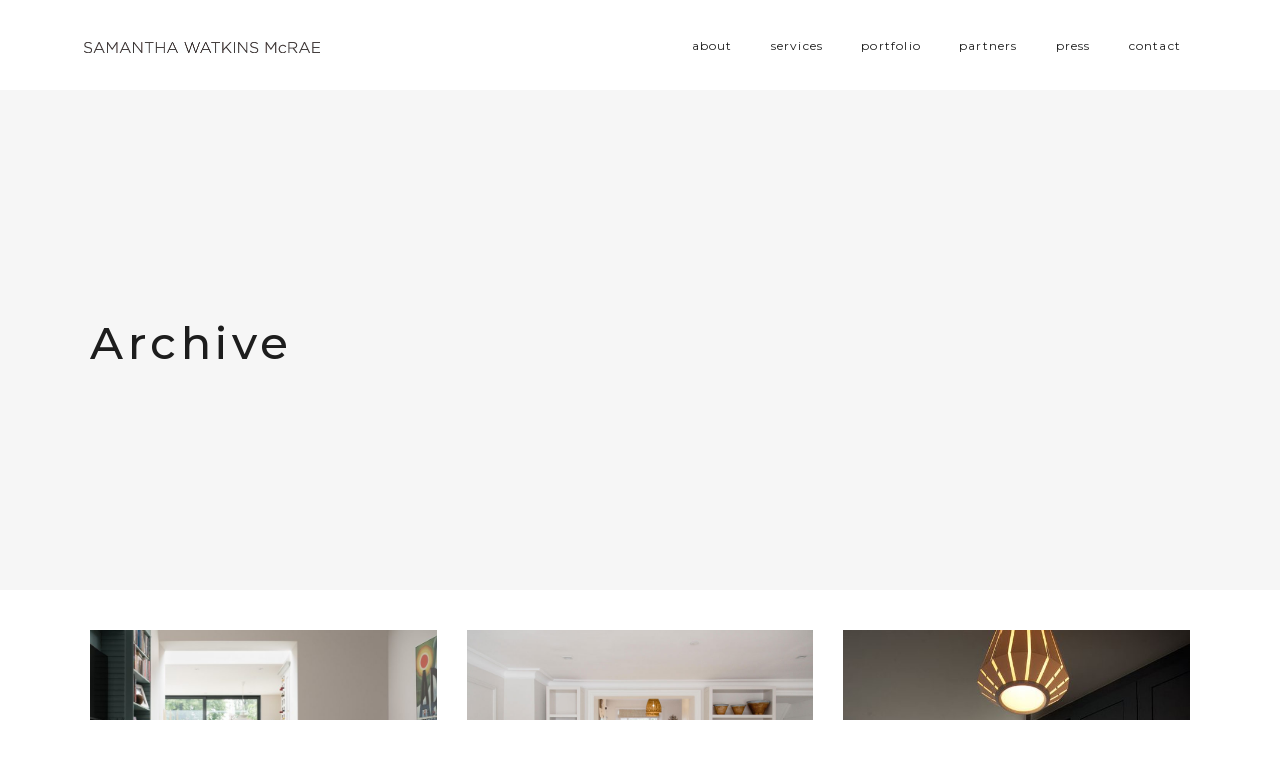

--- FILE ---
content_type: text/html; charset=UTF-8
request_url: https://www.samwatkinsmcrae.com/portfolio-tag/interior-design/
body_size: 9712
content:
<!DOCTYPE html>
<html lang="en-US">
<head>
    
        <meta charset="UTF-8"/>
        <link rel="profile" href="http://gmpg.org/xfn/11"/>
        
                <meta name="viewport" content="width=device-width,initial-scale=1,user-scalable=yes">
        <title>Interior design &#8211; Samantha Watkins McRae</title>
<meta name='robots' content='max-image-preview:large' />
<link rel='dns-prefetch' href='//fonts.googleapis.com' />
<link rel="alternate" type="application/rss+xml" title="Samantha Watkins McRae &raquo; Feed" href="https://www.samwatkinsmcrae.com/feed/" />
<link rel="alternate" type="application/rss+xml" title="Samantha Watkins McRae &raquo; Comments Feed" href="https://www.samwatkinsmcrae.com/comments/feed/" />
<link rel="alternate" type="application/rss+xml" title="Samantha Watkins McRae &raquo; Interior design Portfolio Tag Feed" href="https://www.samwatkinsmcrae.com/portfolio-tag/interior-design/feed/" />
<script type="text/javascript">
window._wpemojiSettings = {"baseUrl":"https:\/\/s.w.org\/images\/core\/emoji\/14.0.0\/72x72\/","ext":".png","svgUrl":"https:\/\/s.w.org\/images\/core\/emoji\/14.0.0\/svg\/","svgExt":".svg","source":{"concatemoji":"https:\/\/www.samwatkinsmcrae.com\/wp-includes\/js\/wp-emoji-release.min.js?ver=6.2.8"}};
/*! This file is auto-generated */
!function(e,a,t){var n,r,o,i=a.createElement("canvas"),p=i.getContext&&i.getContext("2d");function s(e,t){p.clearRect(0,0,i.width,i.height),p.fillText(e,0,0);e=i.toDataURL();return p.clearRect(0,0,i.width,i.height),p.fillText(t,0,0),e===i.toDataURL()}function c(e){var t=a.createElement("script");t.src=e,t.defer=t.type="text/javascript",a.getElementsByTagName("head")[0].appendChild(t)}for(o=Array("flag","emoji"),t.supports={everything:!0,everythingExceptFlag:!0},r=0;r<o.length;r++)t.supports[o[r]]=function(e){if(p&&p.fillText)switch(p.textBaseline="top",p.font="600 32px Arial",e){case"flag":return s("\ud83c\udff3\ufe0f\u200d\u26a7\ufe0f","\ud83c\udff3\ufe0f\u200b\u26a7\ufe0f")?!1:!s("\ud83c\uddfa\ud83c\uddf3","\ud83c\uddfa\u200b\ud83c\uddf3")&&!s("\ud83c\udff4\udb40\udc67\udb40\udc62\udb40\udc65\udb40\udc6e\udb40\udc67\udb40\udc7f","\ud83c\udff4\u200b\udb40\udc67\u200b\udb40\udc62\u200b\udb40\udc65\u200b\udb40\udc6e\u200b\udb40\udc67\u200b\udb40\udc7f");case"emoji":return!s("\ud83e\udef1\ud83c\udffb\u200d\ud83e\udef2\ud83c\udfff","\ud83e\udef1\ud83c\udffb\u200b\ud83e\udef2\ud83c\udfff")}return!1}(o[r]),t.supports.everything=t.supports.everything&&t.supports[o[r]],"flag"!==o[r]&&(t.supports.everythingExceptFlag=t.supports.everythingExceptFlag&&t.supports[o[r]]);t.supports.everythingExceptFlag=t.supports.everythingExceptFlag&&!t.supports.flag,t.DOMReady=!1,t.readyCallback=function(){t.DOMReady=!0},t.supports.everything||(n=function(){t.readyCallback()},a.addEventListener?(a.addEventListener("DOMContentLoaded",n,!1),e.addEventListener("load",n,!1)):(e.attachEvent("onload",n),a.attachEvent("onreadystatechange",function(){"complete"===a.readyState&&t.readyCallback()})),(e=t.source||{}).concatemoji?c(e.concatemoji):e.wpemoji&&e.twemoji&&(c(e.twemoji),c(e.wpemoji)))}(window,document,window._wpemojiSettings);
</script>
<style type="text/css">
img.wp-smiley,
img.emoji {
	display: inline !important;
	border: none !important;
	box-shadow: none !important;
	height: 1em !important;
	width: 1em !important;
	margin: 0 0.07em !important;
	vertical-align: -0.1em !important;
	background: none !important;
	padding: 0 !important;
}
</style>
	<link rel='stylesheet' id='wp-block-library-css' href='https://www.samwatkinsmcrae.com/wp-includes/css/dist/block-library/style.min.css?ver=6.2.8' type='text/css' media='all' />
<link rel='stylesheet' id='classic-theme-styles-css' href='https://www.samwatkinsmcrae.com/wp-includes/css/classic-themes.min.css?ver=6.2.8' type='text/css' media='all' />
<style id='global-styles-inline-css' type='text/css'>
body{--wp--preset--color--black: #000000;--wp--preset--color--cyan-bluish-gray: #abb8c3;--wp--preset--color--white: #ffffff;--wp--preset--color--pale-pink: #f78da7;--wp--preset--color--vivid-red: #cf2e2e;--wp--preset--color--luminous-vivid-orange: #ff6900;--wp--preset--color--luminous-vivid-amber: #fcb900;--wp--preset--color--light-green-cyan: #7bdcb5;--wp--preset--color--vivid-green-cyan: #00d084;--wp--preset--color--pale-cyan-blue: #8ed1fc;--wp--preset--color--vivid-cyan-blue: #0693e3;--wp--preset--color--vivid-purple: #9b51e0;--wp--preset--gradient--vivid-cyan-blue-to-vivid-purple: linear-gradient(135deg,rgba(6,147,227,1) 0%,rgb(155,81,224) 100%);--wp--preset--gradient--light-green-cyan-to-vivid-green-cyan: linear-gradient(135deg,rgb(122,220,180) 0%,rgb(0,208,130) 100%);--wp--preset--gradient--luminous-vivid-amber-to-luminous-vivid-orange: linear-gradient(135deg,rgba(252,185,0,1) 0%,rgba(255,105,0,1) 100%);--wp--preset--gradient--luminous-vivid-orange-to-vivid-red: linear-gradient(135deg,rgba(255,105,0,1) 0%,rgb(207,46,46) 100%);--wp--preset--gradient--very-light-gray-to-cyan-bluish-gray: linear-gradient(135deg,rgb(238,238,238) 0%,rgb(169,184,195) 100%);--wp--preset--gradient--cool-to-warm-spectrum: linear-gradient(135deg,rgb(74,234,220) 0%,rgb(151,120,209) 20%,rgb(207,42,186) 40%,rgb(238,44,130) 60%,rgb(251,105,98) 80%,rgb(254,248,76) 100%);--wp--preset--gradient--blush-light-purple: linear-gradient(135deg,rgb(255,206,236) 0%,rgb(152,150,240) 100%);--wp--preset--gradient--blush-bordeaux: linear-gradient(135deg,rgb(254,205,165) 0%,rgb(254,45,45) 50%,rgb(107,0,62) 100%);--wp--preset--gradient--luminous-dusk: linear-gradient(135deg,rgb(255,203,112) 0%,rgb(199,81,192) 50%,rgb(65,88,208) 100%);--wp--preset--gradient--pale-ocean: linear-gradient(135deg,rgb(255,245,203) 0%,rgb(182,227,212) 50%,rgb(51,167,181) 100%);--wp--preset--gradient--electric-grass: linear-gradient(135deg,rgb(202,248,128) 0%,rgb(113,206,126) 100%);--wp--preset--gradient--midnight: linear-gradient(135deg,rgb(2,3,129) 0%,rgb(40,116,252) 100%);--wp--preset--duotone--dark-grayscale: url('#wp-duotone-dark-grayscale');--wp--preset--duotone--grayscale: url('#wp-duotone-grayscale');--wp--preset--duotone--purple-yellow: url('#wp-duotone-purple-yellow');--wp--preset--duotone--blue-red: url('#wp-duotone-blue-red');--wp--preset--duotone--midnight: url('#wp-duotone-midnight');--wp--preset--duotone--magenta-yellow: url('#wp-duotone-magenta-yellow');--wp--preset--duotone--purple-green: url('#wp-duotone-purple-green');--wp--preset--duotone--blue-orange: url('#wp-duotone-blue-orange');--wp--preset--font-size--small: 13px;--wp--preset--font-size--medium: 20px;--wp--preset--font-size--large: 36px;--wp--preset--font-size--x-large: 42px;--wp--preset--spacing--20: 0.44rem;--wp--preset--spacing--30: 0.67rem;--wp--preset--spacing--40: 1rem;--wp--preset--spacing--50: 1.5rem;--wp--preset--spacing--60: 2.25rem;--wp--preset--spacing--70: 3.38rem;--wp--preset--spacing--80: 5.06rem;--wp--preset--shadow--natural: 6px 6px 9px rgba(0, 0, 0, 0.2);--wp--preset--shadow--deep: 12px 12px 50px rgba(0, 0, 0, 0.4);--wp--preset--shadow--sharp: 6px 6px 0px rgba(0, 0, 0, 0.2);--wp--preset--shadow--outlined: 6px 6px 0px -3px rgba(255, 255, 255, 1), 6px 6px rgba(0, 0, 0, 1);--wp--preset--shadow--crisp: 6px 6px 0px rgba(0, 0, 0, 1);}:where(.is-layout-flex){gap: 0.5em;}body .is-layout-flow > .alignleft{float: left;margin-inline-start: 0;margin-inline-end: 2em;}body .is-layout-flow > .alignright{float: right;margin-inline-start: 2em;margin-inline-end: 0;}body .is-layout-flow > .aligncenter{margin-left: auto !important;margin-right: auto !important;}body .is-layout-constrained > .alignleft{float: left;margin-inline-start: 0;margin-inline-end: 2em;}body .is-layout-constrained > .alignright{float: right;margin-inline-start: 2em;margin-inline-end: 0;}body .is-layout-constrained > .aligncenter{margin-left: auto !important;margin-right: auto !important;}body .is-layout-constrained > :where(:not(.alignleft):not(.alignright):not(.alignfull)){max-width: var(--wp--style--global--content-size);margin-left: auto !important;margin-right: auto !important;}body .is-layout-constrained > .alignwide{max-width: var(--wp--style--global--wide-size);}body .is-layout-flex{display: flex;}body .is-layout-flex{flex-wrap: wrap;align-items: center;}body .is-layout-flex > *{margin: 0;}:where(.wp-block-columns.is-layout-flex){gap: 2em;}.has-black-color{color: var(--wp--preset--color--black) !important;}.has-cyan-bluish-gray-color{color: var(--wp--preset--color--cyan-bluish-gray) !important;}.has-white-color{color: var(--wp--preset--color--white) !important;}.has-pale-pink-color{color: var(--wp--preset--color--pale-pink) !important;}.has-vivid-red-color{color: var(--wp--preset--color--vivid-red) !important;}.has-luminous-vivid-orange-color{color: var(--wp--preset--color--luminous-vivid-orange) !important;}.has-luminous-vivid-amber-color{color: var(--wp--preset--color--luminous-vivid-amber) !important;}.has-light-green-cyan-color{color: var(--wp--preset--color--light-green-cyan) !important;}.has-vivid-green-cyan-color{color: var(--wp--preset--color--vivid-green-cyan) !important;}.has-pale-cyan-blue-color{color: var(--wp--preset--color--pale-cyan-blue) !important;}.has-vivid-cyan-blue-color{color: var(--wp--preset--color--vivid-cyan-blue) !important;}.has-vivid-purple-color{color: var(--wp--preset--color--vivid-purple) !important;}.has-black-background-color{background-color: var(--wp--preset--color--black) !important;}.has-cyan-bluish-gray-background-color{background-color: var(--wp--preset--color--cyan-bluish-gray) !important;}.has-white-background-color{background-color: var(--wp--preset--color--white) !important;}.has-pale-pink-background-color{background-color: var(--wp--preset--color--pale-pink) !important;}.has-vivid-red-background-color{background-color: var(--wp--preset--color--vivid-red) !important;}.has-luminous-vivid-orange-background-color{background-color: var(--wp--preset--color--luminous-vivid-orange) !important;}.has-luminous-vivid-amber-background-color{background-color: var(--wp--preset--color--luminous-vivid-amber) !important;}.has-light-green-cyan-background-color{background-color: var(--wp--preset--color--light-green-cyan) !important;}.has-vivid-green-cyan-background-color{background-color: var(--wp--preset--color--vivid-green-cyan) !important;}.has-pale-cyan-blue-background-color{background-color: var(--wp--preset--color--pale-cyan-blue) !important;}.has-vivid-cyan-blue-background-color{background-color: var(--wp--preset--color--vivid-cyan-blue) !important;}.has-vivid-purple-background-color{background-color: var(--wp--preset--color--vivid-purple) !important;}.has-black-border-color{border-color: var(--wp--preset--color--black) !important;}.has-cyan-bluish-gray-border-color{border-color: var(--wp--preset--color--cyan-bluish-gray) !important;}.has-white-border-color{border-color: var(--wp--preset--color--white) !important;}.has-pale-pink-border-color{border-color: var(--wp--preset--color--pale-pink) !important;}.has-vivid-red-border-color{border-color: var(--wp--preset--color--vivid-red) !important;}.has-luminous-vivid-orange-border-color{border-color: var(--wp--preset--color--luminous-vivid-orange) !important;}.has-luminous-vivid-amber-border-color{border-color: var(--wp--preset--color--luminous-vivid-amber) !important;}.has-light-green-cyan-border-color{border-color: var(--wp--preset--color--light-green-cyan) !important;}.has-vivid-green-cyan-border-color{border-color: var(--wp--preset--color--vivid-green-cyan) !important;}.has-pale-cyan-blue-border-color{border-color: var(--wp--preset--color--pale-cyan-blue) !important;}.has-vivid-cyan-blue-border-color{border-color: var(--wp--preset--color--vivid-cyan-blue) !important;}.has-vivid-purple-border-color{border-color: var(--wp--preset--color--vivid-purple) !important;}.has-vivid-cyan-blue-to-vivid-purple-gradient-background{background: var(--wp--preset--gradient--vivid-cyan-blue-to-vivid-purple) !important;}.has-light-green-cyan-to-vivid-green-cyan-gradient-background{background: var(--wp--preset--gradient--light-green-cyan-to-vivid-green-cyan) !important;}.has-luminous-vivid-amber-to-luminous-vivid-orange-gradient-background{background: var(--wp--preset--gradient--luminous-vivid-amber-to-luminous-vivid-orange) !important;}.has-luminous-vivid-orange-to-vivid-red-gradient-background{background: var(--wp--preset--gradient--luminous-vivid-orange-to-vivid-red) !important;}.has-very-light-gray-to-cyan-bluish-gray-gradient-background{background: var(--wp--preset--gradient--very-light-gray-to-cyan-bluish-gray) !important;}.has-cool-to-warm-spectrum-gradient-background{background: var(--wp--preset--gradient--cool-to-warm-spectrum) !important;}.has-blush-light-purple-gradient-background{background: var(--wp--preset--gradient--blush-light-purple) !important;}.has-blush-bordeaux-gradient-background{background: var(--wp--preset--gradient--blush-bordeaux) !important;}.has-luminous-dusk-gradient-background{background: var(--wp--preset--gradient--luminous-dusk) !important;}.has-pale-ocean-gradient-background{background: var(--wp--preset--gradient--pale-ocean) !important;}.has-electric-grass-gradient-background{background: var(--wp--preset--gradient--electric-grass) !important;}.has-midnight-gradient-background{background: var(--wp--preset--gradient--midnight) !important;}.has-small-font-size{font-size: var(--wp--preset--font-size--small) !important;}.has-medium-font-size{font-size: var(--wp--preset--font-size--medium) !important;}.has-large-font-size{font-size: var(--wp--preset--font-size--large) !important;}.has-x-large-font-size{font-size: var(--wp--preset--font-size--x-large) !important;}
.wp-block-navigation a:where(:not(.wp-element-button)){color: inherit;}
:where(.wp-block-columns.is-layout-flex){gap: 2em;}
.wp-block-pullquote{font-size: 1.5em;line-height: 1.6;}
</style>
<link rel='stylesheet' id='cpsh-shortcodes-css' href='https://www.samwatkinsmcrae.com/wp-content/plugins/column-shortcodes//assets/css/shortcodes.css?ver=1.0.1' type='text/css' media='all' />
<link rel='stylesheet' id='contact-form-7-css' href='https://www.samwatkinsmcrae.com/wp-content/plugins/contact-form-7/includes/css/styles.css?ver=5.7.7' type='text/css' media='all' />
<link rel='stylesheet' id='maison_edge_default_style-css' href='https://www.samwatkinsmcrae.com/wp-content/themes/maison/style.css?ver=6.2.8' type='text/css' media='all' />
<link rel='stylesheet' id='maison_edge_modules-css' href='https://www.samwatkinsmcrae.com/wp-content/themes/maison/assets/css/modules.min.css?ver=6.2.8' type='text/css' media='all' />
<style id='maison_edge_modules-inline-css' type='text/css'>
/* generated in /srv/users/samwatkinsmcrae/apps/samwatkinsmcrae/public/wp-content/themes/maison/assets/custom-styles/general-custom-styles.php maison_edge_smooth_page_transition_styles function */
.edgtf-smooth-transition-loader { background-color: #ffffff;}

/* generated in /srv/users/samwatkinsmcrae/apps/samwatkinsmcrae/public/wp-content/themes/maison/assets/custom-styles/general-custom-styles.php maison_edge_smooth_page_transition_styles function */
.edgtf-st-loader .edgtf-rotate-circles > div, .edgtf-st-loader .pulse, .edgtf-st-loader .double_pulse .double-bounce1, .edgtf-st-loader .double_pulse .double-bounce2, .edgtf-st-loader .cube, .edgtf-st-loader .rotating_cubes .cube1, .edgtf-st-loader .rotating_cubes .cube2, .edgtf-st-loader .stripes > div, .edgtf-st-loader .wave > div, .edgtf-st-loader .two_rotating_circles .dot1, .edgtf-st-loader .two_rotating_circles .dot2, .edgtf-st-loader .five_rotating_circles .container1 > div, .edgtf-st-loader .five_rotating_circles .container2 > div, .edgtf-st-loader .five_rotating_circles .container3 > div, .edgtf-st-loader .atom .ball-1:before, .edgtf-st-loader .atom .ball-2:before, .edgtf-st-loader .atom .ball-3:before, .edgtf-st-loader .atom .ball-4:before, .edgtf-st-loader .clock .ball:before, .edgtf-st-loader .mitosis .ball, .edgtf-st-loader .lines .line1, .edgtf-st-loader .lines .line2, .edgtf-st-loader .lines .line3, .edgtf-st-loader .lines .line4, .edgtf-st-loader .fussion .ball, .edgtf-st-loader .fussion .ball-1, .edgtf-st-loader .fussion .ball-2, .edgtf-st-loader .fussion .ball-3, .edgtf-st-loader .fussion .ball-4, .edgtf-st-loader .wave_circles .ball, .edgtf-st-loader .pulse_circles .ball { background-color: #443428;}


</style>
<link rel='stylesheet' id='edgtf_font_awesome-css' href='https://www.samwatkinsmcrae.com/wp-content/themes/maison/assets/css/font-awesome/css/font-awesome.min.css?ver=6.2.8' type='text/css' media='all' />
<link rel='stylesheet' id='edgtf_font_elegant-css' href='https://www.samwatkinsmcrae.com/wp-content/themes/maison/assets/css/elegant-icons/style.min.css?ver=6.2.8' type='text/css' media='all' />
<link rel='stylesheet' id='edgtf_ion_icons-css' href='https://www.samwatkinsmcrae.com/wp-content/themes/maison/assets/css/ion-icons/css/ionicons.min.css?ver=6.2.8' type='text/css' media='all' />
<link rel='stylesheet' id='edgtf_linea_icons-css' href='https://www.samwatkinsmcrae.com/wp-content/themes/maison/assets/css/linea-icons/style.css?ver=6.2.8' type='text/css' media='all' />
<link rel='stylesheet' id='edgtf_simple_line_icons-css' href='https://www.samwatkinsmcrae.com/wp-content/themes/maison/assets/css/simple-line-icons/simple-line-icons.css?ver=6.2.8' type='text/css' media='all' />
<link rel='stylesheet' id='mediaelement-css' href='https://www.samwatkinsmcrae.com/wp-includes/js/mediaelement/mediaelementplayer-legacy.min.css?ver=4.2.17' type='text/css' media='all' />
<link rel='stylesheet' id='wp-mediaelement-css' href='https://www.samwatkinsmcrae.com/wp-includes/js/mediaelement/wp-mediaelement.min.css?ver=6.2.8' type='text/css' media='all' />
<link rel='stylesheet' id='maison_edge_style_dynamic-css' href='https://www.samwatkinsmcrae.com/wp-content/themes/maison/assets/css/style_dynamic.css?ver=1683192634' type='text/css' media='all' />
<link rel='stylesheet' id='maison_edge_modules_responsive-css' href='https://www.samwatkinsmcrae.com/wp-content/themes/maison/assets/css/modules-responsive.min.css?ver=6.2.8' type='text/css' media='all' />
<link rel='stylesheet' id='maison_edge_style_dynamic_responsive-css' href='https://www.samwatkinsmcrae.com/wp-content/themes/maison/assets/css/style_dynamic_responsive.css?ver=1683192634' type='text/css' media='all' />
<link rel='stylesheet' id='themename_style_handle_google_fonts-css' href='https://fonts.googleapis.com/css?family=Poppins%3A300%7CMontserrat%3A300&#038;subset=latin-ext&#038;ver=1.0.0' type='text/css' media='all' />
<link rel='stylesheet' id='js_composer_front-css' href='https://www.samwatkinsmcrae.com/wp-content/plugins/js_composer/assets/css/js_composer.min.css?ver=5.5.2' type='text/css' media='all' />
<!--n2css--><!--n2js--><script type='text/javascript' src='https://www.samwatkinsmcrae.com/wp-includes/js/jquery/jquery.min.js?ver=3.6.4' id='jquery-core-js'></script>
<script type='text/javascript' src='https://www.samwatkinsmcrae.com/wp-includes/js/jquery/jquery-migrate.min.js?ver=3.4.0' id='jquery-migrate-js'></script>
<link rel="https://api.w.org/" href="https://www.samwatkinsmcrae.com/wp-json/" /><link rel="EditURI" type="application/rsd+xml" title="RSD" href="https://www.samwatkinsmcrae.com/xmlrpc.php?rsd" />
<link rel="wlwmanifest" type="application/wlwmanifest+xml" href="https://www.samwatkinsmcrae.com/wp-includes/wlwmanifest.xml" />
<meta name="generator" content="WordPress 6.2.8" />
	<link rel="preconnect" href="https://fonts.googleapis.com">
	<link rel="preconnect" href="https://fonts.gstatic.com">
	<link href='https://fonts.googleapis.com/css2?display=swap&family=Montserrat:wght@400;500;600' rel='stylesheet'><style type="text/css">.recentcomments a{display:inline !important;padding:0 !important;margin:0 !important;}</style><meta name="generator" content="Powered by WPBakery Page Builder - drag and drop page builder for WordPress."/>
<!--[if lte IE 9]><link rel="stylesheet" type="text/css" href="https://www.samwatkinsmcrae.com/wp-content/plugins/js_composer/assets/css/vc_lte_ie9.min.css" media="screen"><![endif]--><link rel="icon" href="https://www.samwatkinsmcrae.com/wp-content/uploads/2023/04/cropped-SWM-32x32.png" sizes="32x32" />
<link rel="icon" href="https://www.samwatkinsmcrae.com/wp-content/uploads/2023/04/cropped-SWM-192x192.png" sizes="192x192" />
<link rel="apple-touch-icon" href="https://www.samwatkinsmcrae.com/wp-content/uploads/2023/04/cropped-SWM-180x180.png" />
<meta name="msapplication-TileImage" content="https://www.samwatkinsmcrae.com/wp-content/uploads/2023/04/cropped-SWM-270x270.png" />
		<style type="text/css" id="wp-custom-css">
			.edgtf-mobile-logo-wrapper {
    position: absolute;
    left: -15px;
    top: 23px;
}
footer .edgtf-footer-bottom-holder .widget p {
	font-size: 11px;
	color: white;
}		</style>
		<style id="sccss">.edgtf-mobile-header .edgtf-mobile-menu-opener{
float: right !important;
}
</style>	<style id="egf-frontend-styles" type="text/css">
		p {font-family: 'Montserrat', sans-serif;font-style: normal;font-weight: 400;} h1 {font-family: 'Montserrat', sans-serif;font-style: normal;font-weight: 500;} h2 {font-family: 'Montserrat', sans-serif;font-style: normal;font-weight: 500;} h3 {font-family: 'Montserrat', sans-serif;font-style: normal;font-weight: 600;} h4 {font-family: 'Montserrat', sans-serif;font-style: normal;font-weight: 400;} h5 {font-family: 'Montserrat', sans-serif;font-style: normal;font-weight: 600;} h6 {font-family: 'Montserrat', sans-serif;font-style: normal;font-weight: 500;} 	</style>
	<noscript><style type="text/css"> .wpb_animate_when_almost_visible { opacity: 1; }</style></noscript></head>
<body class="archive tax-portfolio-tag term-interior-design term-78 edgt-core-1.0.3 maison-ver-1.4 edgtf-smooth-scroll edgtf-smooth-page-transitions edgtf-smooth-page-transitions-preloader edgtf-grid-1100 edgtf-no-behavior edgtf-dropdown-animate-height edgtf-header-standard edgtf-menu-area-shadow-disable edgtf-menu-area-in-grid-shadow-disable edgtf-menu-area-border-disable edgtf-menu-area-in-grid-border-disable edgtf-logo-area-border-disable edgtf-logo-area-in-grid-border-disable edgtf-header-vertical-shadow-disable edgtf-header-vertical-border-disable edgtf-default-mobile-header edgtf-sticky-up-mobile-header wpb-js-composer js-comp-ver-5.5.2 vc_responsive" itemscope itemtype="http://schema.org/WebPage">
    			<div class="edgtf-smooth-transition-loader edgtf-mimic-ajax">
				<div class="edgtf-st-loader">
					<div class="edgtf-st-loader1">
						<div class="edgtf-rotate-circles"><div></div><div></div><div></div></div>					</div>
				</div>
			</div>
		
    <div class="edgtf-wrapper">
        <div class="edgtf-wrapper-inner">
            
<header class="edgtf-page-header">
		
				
	<div class="edgtf-menu-area edgtf-menu-right">
				
						
			<div class="edgtf-vertical-align-containers">
				<div class="edgtf-position-left">
					<div class="edgtf-position-left-inner">
						

<div class="edgtf-logo-wrapper">
    <a itemprop="url" href="https://www.samwatkinsmcrae.com/" style="height: 11px;">
        <img itemprop="image" class="edgtf-normal-logo" src="https://www.samwatkinsmcrae.com/wp-content/uploads/2019/02/Sam-Watkins-McRae.jpg" width="471" height="22"  alt="logo"/>
        <img itemprop="image" class="edgtf-dark-logo" src="https://www.samwatkinsmcrae.com/wp-content/uploads/2019/03/SWM-logo-e1551619713425.png"  alt="dark logo"/>        <img itemprop="image" class="edgtf-light-logo" src="https://www.samwatkinsmcrae.com/wp-content/uploads/2019/02/SWM-logo-white-e1551220774695.png"  alt="light logo"/>    </a>
</div>

											</div>
				</div>
								<div class="edgtf-position-right">
					<div class="edgtf-position-right-inner">
													
<nav class="edgtf-main-menu edgtf-drop-down edgtf-default-nav">
    <ul id="menu-main-menu" class="clearfix"><li id="nav-menu-item-11817" class="menu-item menu-item-type-post_type menu-item-object-page  narrow"><a href="https://www.samwatkinsmcrae.com/about/" class=""><span class="item_outer"><span class="item_text">about</span></span></a></li>
<li id="nav-menu-item-11818" class="menu-item menu-item-type-post_type menu-item-object-page  narrow"><a href="https://www.samwatkinsmcrae.com/services/" class=""><span class="item_outer"><span class="item_text">services</span></span></a></li>
<li id="nav-menu-item-11819" class="menu-item menu-item-type-post_type menu-item-object-page menu-item-has-children  has_sub narrow"><a href="https://www.samwatkinsmcrae.com/portfolio/" class=""><span class="item_outer"><span class="item_text">portfolio</span><i class="edgtf-menu-arrow fa fa-angle-down"></i></span></a>
<div class="second"><div class="inner"><ul>
	<li id="nav-menu-item-12721" class="menu-item menu-item-type-custom menu-item-object-custom "><a href="https://samwatkinsmcrae.com/portfolio-item/battersea-apartment" class=""><span class="item_outer"><span class="item_text">battersea apartment</span></span></a></li>
	<li id="nav-menu-item-12497" class="menu-item menu-item-type-custom menu-item-object-custom "><a href="https://samwatkinsmcrae.com/portfolio-item/blackheath-bathrooms" class=""><span class="item_outer"><span class="item_text">blackheath bathrooms</span></span></a></li>
	<li id="nav-menu-item-12221" class="menu-item menu-item-type-custom menu-item-object-custom "><a href="http://www.samwatkinsmcrae.com/portfolio-item/chelsea-townhouse/" class=""><span class="item_outer"><span class="item_text">chelsea townhouse</span></span></a></li>
	<li id="nav-menu-item-11907" class="menu-item menu-item-type-custom menu-item-object-custom "><a href="https://www.samwatkinsmcrae.com/portfolio-item/crouch-end-apartment/" class=""><span class="item_outer"><span class="item_text">crouch end apartment</span></span></a></li>
	<li id="nav-menu-item-12372" class="menu-item menu-item-type-custom menu-item-object-custom "><a href="https://www.samwatkinsmcrae.com/portfolio-item/fitzrovia-apartment" class=""><span class="item_outer"><span class="item_text">fitzrovia apartment</span></span></a></li>
	<li id="nav-menu-item-12439" class="menu-item menu-item-type-custom menu-item-object-custom "><a href="https://www.samwatkinsmcrae.com/portfolio-item/fore-partnership-hq" class=""><span class="item_outer"><span class="item_text">fore partnership hq</span></span></a></li>
	<li id="nav-menu-item-12254" class="menu-item menu-item-type-custom menu-item-object-custom "><a href="https://samwatkinsmcrae.com/portfolio-item/hackney-family-home/" class=""><span class="item_outer"><span class="item_text">hackney family home</span></span></a></li>
	<li id="nav-menu-item-12290" class="menu-item menu-item-type-custom menu-item-object-custom "><a href="https://samwatkinsmcrae.com/portfolio-item/hampshire-country-house" class=""><span class="item_outer"><span class="item_text">hampshire country house</span></span></a></li>
	<li id="nav-menu-item-12349" class="menu-item menu-item-type-custom menu-item-object-custom "><a href="https://www.samwatkinsmcrae.com/portfolio-item/hampstead-modernist-house" class=""><span class="item_outer"><span class="item_text">hampstead modernist house</span></span></a></li>
	<li id="nav-menu-item-12762" class="menu-item menu-item-type-custom menu-item-object-custom "><a href="https://www.samwatkinsmcrae.com/portfolio-item/highbury-phase-one" class=""><span class="item_outer"><span class="item_text">highbury phase one</span></span></a></li>
	<li id="nav-menu-item-12793" class="menu-item menu-item-type-custom menu-item-object-custom "><a href="https://www.samwatkinsmcrae.com/portfolio-item/highbury-phase-two/" class=""><span class="item_outer"><span class="item_text">highbury phase two</span></span></a></li>
	<li id="nav-menu-item-12738" class="menu-item menu-item-type-custom menu-item-object-custom "><a href="https://www.samwatkinsmcrae.com/portfolio-item/parsons-green/" class=""><span class="item_outer"><span class="item_text">parsons green</span></span></a></li>
	<li id="nav-menu-item-12550" class="menu-item menu-item-type-custom menu-item-object-custom "><a href="https://samwatkinsmcrae.com/portfolio-item/penthouse-apartment" class=""><span class="item_outer"><span class="item_text">penthouse apartment</span></span></a></li>
	<li id="nav-menu-item-12513" class="menu-item menu-item-type-custom menu-item-object-custom "><a href="https://www.samwatkinsmcrae.com/portfolio-item/se1-apartment/" class=""><span class="item_outer"><span class="item_text">se1 apartment</span></span></a></li>
	<li id="nav-menu-item-12576" class="menu-item menu-item-type-custom menu-item-object-custom "><a href="https://www.samwatkinsmcrae.com/portfolio-item/sw6-bathroom" class=""><span class="item_outer"><span class="item_text">sw6 bathroom</span></span></a></li>
	<li id="nav-menu-item-12426" class="menu-item menu-item-type-custom menu-item-object-custom "><a href="https://www.samwatkinsmcrae.com/portfolio-item/art-lover-house" class=""><span class="item_outer"><span class="item_text">the art lovers house</span></span></a></li>
	<li id="nav-menu-item-12599" class="menu-item menu-item-type-custom menu-item-object-custom "><a href="https://samwatkinsmcrae.com/portfolio-item/w8-home/" class=""><span class="item_outer"><span class="item_text">w8 home</span></span></a></li>
	<li id="nav-menu-item-12811" class="menu-item menu-item-type-custom menu-item-object-custom "><a href="https://samwatkinsmcrae.com/portfolio-item/whitehall-park/" class=""><span class="item_outer"><span class="item_text">whitehall park</span></span></a></li>
	<li id="nav-menu-item-12530" class="menu-item menu-item-type-custom menu-item-object-custom "><a href="https://www.samwatkinsmcrae.com/portfolio-item/wimbledon" class=""><span class="item_outer"><span class="item_text">wimbledon bathroom</span></span></a></li>
	<li id="nav-menu-item-12687" class="menu-item menu-item-type-custom menu-item-object-custom "><a href="https://www.samwatkinsmcrae.com/portfolio-item/wimbledon-kitchen-living/" class=""><span class="item_outer"><span class="item_text">wimbledon kitchen &#038; living</span></span></a></li>
</ul></div></div>
</li>
<li id="nav-menu-item-12483" class="menu-item menu-item-type-post_type menu-item-object-page  narrow"><a href="https://www.samwatkinsmcrae.com/partners/" class=""><span class="item_outer"><span class="item_text">partners</span></span></a></li>
<li id="nav-menu-item-11816" class="menu-item menu-item-type-post_type menu-item-object-page  narrow"><a href="https://www.samwatkinsmcrae.com/press/" class=""><span class="item_outer"><span class="item_text">press</span></span></a></li>
<li id="nav-menu-item-11815" class="menu-item menu-item-type-post_type menu-item-object-page  narrow"><a href="https://www.samwatkinsmcrae.com/contact/" class=""><span class="item_outer"><span class="item_text">contact</span></span></a></li>
</ul></nav>

																	</div>
				</div>
			</div>
			
			</div>
			
		
		
	</header>


<header class="edgtf-mobile-header">
		
	<div class="edgtf-mobile-header-inner">
		<div class="edgtf-mobile-header-holder">
			<div class="edgtf-grid">
				<div class="edgtf-vertical-align-containers">
					<div class="edgtf-vertical-align-containers">
													<div class="edgtf-mobile-menu-opener">
								<a href="javascript:void(0)">
									<span class="edgtf-mm-lines">
						                <span class="edgtf-mm-line edgtf-line-1"></span>
						                <span class="edgtf-mm-line edgtf-line-2"></span>
						                <span class="edgtf-mm-line edgtf-line-3"></span>
						            </span>
																	</a>
							</div>
												<div class="edgtf-position-center">
							<div class="edgtf-position-center-inner">
								

<div class="edgtf-mobile-logo-wrapper">
    <a itemprop="url" href="https://www.samwatkinsmcrae.com/" style="height: 11px">
        <img itemprop="image" src="https://www.samwatkinsmcrae.com/wp-content/uploads/2019/02/Sam-Watkins-McRae.jpg" width="471" height="22"  alt="Mobile Logo"/>
    </a>
</div>

							</div>
						</div>
						<div class="edgtf-position-right">
							<div class="edgtf-position-right-inner">
															</div>
						</div>
					</div>
				</div>
			</div>
		</div>
		
<nav class="edgtf-mobile-nav">
    <div class="edgtf-grid">
        <ul id="menu-main-menu-1" class=""><li id="mobile-menu-item-11817" class="menu-item menu-item-type-post_type menu-item-object-page "><a href="https://www.samwatkinsmcrae.com/about/" class=""><span>about</span></a></li>
<li id="mobile-menu-item-11818" class="menu-item menu-item-type-post_type menu-item-object-page "><a href="https://www.samwatkinsmcrae.com/services/" class=""><span>services</span></a></li>
<li id="mobile-menu-item-11819" class="menu-item menu-item-type-post_type menu-item-object-page menu-item-has-children  has_sub"><a href="https://www.samwatkinsmcrae.com/portfolio/" class=""><span>portfolio</span></a><span class="mobile_arrow"><i class="edgtf-sub-arrow fa fa-angle-right"></i><i class="fa fa-angle-down"></i></span>
<ul class="sub_menu">
	<li id="mobile-menu-item-12721" class="menu-item menu-item-type-custom menu-item-object-custom "><a href="https://samwatkinsmcrae.com/portfolio-item/battersea-apartment" class=""><span>battersea apartment</span></a></li>
	<li id="mobile-menu-item-12497" class="menu-item menu-item-type-custom menu-item-object-custom "><a href="https://samwatkinsmcrae.com/portfolio-item/blackheath-bathrooms" class=""><span>blackheath bathrooms</span></a></li>
	<li id="mobile-menu-item-12221" class="menu-item menu-item-type-custom menu-item-object-custom "><a href="http://www.samwatkinsmcrae.com/portfolio-item/chelsea-townhouse/" class=""><span>chelsea townhouse</span></a></li>
	<li id="mobile-menu-item-11907" class="menu-item menu-item-type-custom menu-item-object-custom "><a href="https://www.samwatkinsmcrae.com/portfolio-item/crouch-end-apartment/" class=""><span>crouch end apartment</span></a></li>
	<li id="mobile-menu-item-12372" class="menu-item menu-item-type-custom menu-item-object-custom "><a href="https://www.samwatkinsmcrae.com/portfolio-item/fitzrovia-apartment" class=""><span>fitzrovia apartment</span></a></li>
	<li id="mobile-menu-item-12439" class="menu-item menu-item-type-custom menu-item-object-custom "><a href="https://www.samwatkinsmcrae.com/portfolio-item/fore-partnership-hq" class=""><span>fore partnership hq</span></a></li>
	<li id="mobile-menu-item-12254" class="menu-item menu-item-type-custom menu-item-object-custom "><a href="https://samwatkinsmcrae.com/portfolio-item/hackney-family-home/" class=""><span>hackney family home</span></a></li>
	<li id="mobile-menu-item-12290" class="menu-item menu-item-type-custom menu-item-object-custom "><a href="https://samwatkinsmcrae.com/portfolio-item/hampshire-country-house" class=""><span>hampshire country house</span></a></li>
	<li id="mobile-menu-item-12349" class="menu-item menu-item-type-custom menu-item-object-custom "><a href="https://www.samwatkinsmcrae.com/portfolio-item/hampstead-modernist-house" class=""><span>hampstead modernist house</span></a></li>
	<li id="mobile-menu-item-12762" class="menu-item menu-item-type-custom menu-item-object-custom "><a href="https://www.samwatkinsmcrae.com/portfolio-item/highbury-phase-one" class=""><span>highbury phase one</span></a></li>
	<li id="mobile-menu-item-12793" class="menu-item menu-item-type-custom menu-item-object-custom "><a href="https://www.samwatkinsmcrae.com/portfolio-item/highbury-phase-two/" class=""><span>highbury phase two</span></a></li>
	<li id="mobile-menu-item-12738" class="menu-item menu-item-type-custom menu-item-object-custom "><a href="https://www.samwatkinsmcrae.com/portfolio-item/parsons-green/" class=""><span>parsons green</span></a></li>
	<li id="mobile-menu-item-12550" class="menu-item menu-item-type-custom menu-item-object-custom "><a href="https://samwatkinsmcrae.com/portfolio-item/penthouse-apartment" class=""><span>penthouse apartment</span></a></li>
	<li id="mobile-menu-item-12513" class="menu-item menu-item-type-custom menu-item-object-custom "><a href="https://www.samwatkinsmcrae.com/portfolio-item/se1-apartment/" class=""><span>se1 apartment</span></a></li>
	<li id="mobile-menu-item-12576" class="menu-item menu-item-type-custom menu-item-object-custom "><a href="https://www.samwatkinsmcrae.com/portfolio-item/sw6-bathroom" class=""><span>sw6 bathroom</span></a></li>
	<li id="mobile-menu-item-12426" class="menu-item menu-item-type-custom menu-item-object-custom "><a href="https://www.samwatkinsmcrae.com/portfolio-item/art-lover-house" class=""><span>the art lovers house</span></a></li>
	<li id="mobile-menu-item-12599" class="menu-item menu-item-type-custom menu-item-object-custom "><a href="https://samwatkinsmcrae.com/portfolio-item/w8-home/" class=""><span>w8 home</span></a></li>
	<li id="mobile-menu-item-12811" class="menu-item menu-item-type-custom menu-item-object-custom "><a href="https://samwatkinsmcrae.com/portfolio-item/whitehall-park/" class=""><span>whitehall park</span></a></li>
	<li id="mobile-menu-item-12530" class="menu-item menu-item-type-custom menu-item-object-custom "><a href="https://www.samwatkinsmcrae.com/portfolio-item/wimbledon" class=""><span>wimbledon bathroom</span></a></li>
	<li id="mobile-menu-item-12687" class="menu-item menu-item-type-custom menu-item-object-custom "><a href="https://www.samwatkinsmcrae.com/portfolio-item/wimbledon-kitchen-living/" class=""><span>wimbledon kitchen &#038; living</span></a></li>
</ul>
</li>
<li id="mobile-menu-item-12483" class="menu-item menu-item-type-post_type menu-item-object-page "><a href="https://www.samwatkinsmcrae.com/partners/" class=""><span>partners</span></a></li>
<li id="mobile-menu-item-11816" class="menu-item menu-item-type-post_type menu-item-object-page "><a href="https://www.samwatkinsmcrae.com/press/" class=""><span>press</span></a></li>
<li id="mobile-menu-item-11815" class="menu-item menu-item-type-post_type menu-item-object-page "><a href="https://www.samwatkinsmcrae.com/contact/" class=""><span>contact</span></a></li>
</ul>    </div>
</nav>

	</div>
	
	</header>

	
	        			<a id='edgtf-back-to-top' href='#'>
                <span class="edgtf-icon-stack">
                     <i class="edgtf-icon-ion-icon ion-android-arrow-up "></i>                </span>
			</a>
			        
            <div class="edgtf-content" style="margin-top: -90px">
                <div class="edgtf-content-inner"><div class="edgtf-title  edgtf-standard-type edgtf-content-left-alignment" style="height:590px;" data-height="590" >
        <div class="edgtf-title-holder" style="height:500px;padding-top: 90px;">
        <div class="edgtf-container clearfix">
            <div class="edgtf-container-inner">
                <div class="edgtf-title-subtitle-holder" style="">
                    <div class="edgtf-title-subtitle-holder-inner">
                                                                                            <h1 class="edgtf-page-title entry-title" ><span>Archive</span></h1>
                                                                                                                                                </div>
                </div>
            </div>
        </div>
    </div>
</div>
<div class="edgtf-container edgtf-default-page-template">
		<div class="edgtf-container-inner clearfix">
		<div class="edgtf-portfolio-list-holder edgtf-pl-gallery edgtf-pl-normal-space edgtf-pl-four-columns edgtf-pl-standard-shader edgtf-skin-light    edgtf-pl-pag-load-more     "  data-type=gallery data-number-of-columns=4 data-space-between-items=normal data-number-of-items=12 data-image-proportions=full data-enable-fixed-proportions=no data-enable-image-shadow=no data-tag=interior-design data-order-by=date data-order=ASC data-item-style=standard-shader data-overlay-skin=light data-enable-title=yes data-title-tag=h6 data-enable-category=yes data-enable-count-images=yes data-enable-excerpt=no data-excerpt-length=20 data-pagination-type=load-more data-filter=no data-filter-order-by=name data-enable-article-animation=no data-portfolio-slider-on=no data-enable-loop=yes data-enable-autoplay=yes data-slider-speed=5000 data-slider-speed-animation=600 data-enable-navigation=yes data-enable-pagination=yes data-max-num-pages=2 data-next-page=2>
		
	<div class="edgtf-pl-inner  clearfix">
		
<article class="edgtf-pl-item  post-11543 portfolio-item type-portfolio-item status-publish has-post-thumbnail hentry portfolio-category-interior-design portfolio-tag-interior-design"  >
	<div class="edgtf-pl-item-inner">
		<div class="edgtf-pli-image ">
				<img width="900" height="601" src="https://www.samwatkinsmcrae.com/wp-content/uploads/2019/02/SamWatkinsMcRae_Crouch-End-Apartment_hero-1-e1551372173689.jpg" class="attachment-full size-full wp-post-image" alt="" decoding="async" loading="lazy" />	</div>
<div class="edgtf-pli-text-holder">
	<div class="edgtf-pli-text-wrapper">
		<div class="edgtf-pli-text">
				<h6 itemprop="name" class="edgtf-pli-title entry-title" >
		CROUCH END APARTMENT	</h6>

					<div class="edgtf-pli-category-holder">
							<a itemprop="url" class="edgtf-pli-category" href="https://www.samwatkinsmcrae.com/portfolio-category/interior-design/">Interior Design</a>
					</div>
	
					</div>
	</div>
</div>			
					<a itemprop="url" class="edgtf-pli-link edgtf-block-drag-link" href="https://www.samwatkinsmcrae.com/portfolio-item/crouch-end-apartment/" target="_self"></a>
			</div>
</article>
<article class="edgtf-pl-item  post-12210 portfolio-item type-portfolio-item status-publish has-post-thumbnail hentry portfolio-category-interior-design portfolio-tag-interior-design"  >
	<div class="edgtf-pl-item-inner">
		<div class="edgtf-pli-image ">
				<img width="900" height="600" src="https://www.samwatkinsmcrae.com/wp-content/uploads/2019/06/ChelseaTownhouse-4.jpg" class="attachment-full size-full wp-post-image" alt="" decoding="async" loading="lazy" srcset="https://www.samwatkinsmcrae.com/wp-content/uploads/2019/06/ChelseaTownhouse-4.jpg 900w, https://www.samwatkinsmcrae.com/wp-content/uploads/2019/06/ChelseaTownhouse-4-300x200.jpg 300w, https://www.samwatkinsmcrae.com/wp-content/uploads/2019/06/ChelseaTownhouse-4-768x512.jpg 768w" sizes="(max-width: 900px) 100vw, 900px" />	</div>
<div class="edgtf-pli-text-holder">
	<div class="edgtf-pli-text-wrapper">
		<div class="edgtf-pli-text">
				<h6 itemprop="name" class="edgtf-pli-title entry-title" >
		CHELSEA TOWNHOUSE	</h6>

					<div class="edgtf-pli-category-holder">
							<a itemprop="url" class="edgtf-pli-category" href="https://www.samwatkinsmcrae.com/portfolio-category/interior-design/">Interior Design</a>
					</div>
	
					</div>
	</div>
</div>			
					<a itemprop="url" class="edgtf-pli-link edgtf-block-drag-link" href="https://www.samwatkinsmcrae.com/portfolio-item/chelsea-townhouse/" target="_self"></a>
			</div>
</article>
<article class="edgtf-pl-item  post-12235 portfolio-item type-portfolio-item status-publish has-post-thumbnail hentry portfolio-category-interior-design portfolio-tag-interior-design"  >
	<div class="edgtf-pl-item-inner">
		<div class="edgtf-pli-image ">
				<img width="579" height="850" src="https://www.samwatkinsmcrae.com/wp-content/uploads/2019/10/Hackney-home-3-e1578566508414.jpg" class="attachment-full size-full wp-post-image" alt="" decoding="async" loading="lazy" srcset="https://www.samwatkinsmcrae.com/wp-content/uploads/2019/10/Hackney-home-3-e1578566508414.jpg 579w, https://www.samwatkinsmcrae.com/wp-content/uploads/2019/10/Hackney-home-3-e1578566508414-204x300.jpg 204w" sizes="(max-width: 579px) 100vw, 579px" />	</div>
<div class="edgtf-pli-text-holder">
	<div class="edgtf-pli-text-wrapper">
		<div class="edgtf-pli-text">
				<h6 itemprop="name" class="edgtf-pli-title entry-title" >
		HACKNEY FAMILY HOME	</h6>

					<div class="edgtf-pli-category-holder">
							<a itemprop="url" class="edgtf-pli-category" href="https://www.samwatkinsmcrae.com/portfolio-category/interior-design/">Interior Design</a>
					</div>
	
					</div>
	</div>
</div>			
					<a itemprop="url" class="edgtf-pli-link edgtf-block-drag-link" href="https://www.samwatkinsmcrae.com/portfolio-item/hackney-family-home/" target="_self"></a>
			</div>
</article>
<article class="edgtf-pl-item  post-12279 portfolio-item type-portfolio-item status-publish has-post-thumbnail hentry portfolio-category-interior-design portfolio-tag-interior-design"  >
	<div class="edgtf-pl-item-inner">
		<div class="edgtf-pli-image ">
				<img width="900" height="600" src="https://www.samwatkinsmcrae.com/wp-content/uploads/2019/11/SWM_Hampshire-interior_1.jpg" class="attachment-full size-full wp-post-image" alt="" decoding="async" loading="lazy" srcset="https://www.samwatkinsmcrae.com/wp-content/uploads/2019/11/SWM_Hampshire-interior_1.jpg 900w, https://www.samwatkinsmcrae.com/wp-content/uploads/2019/11/SWM_Hampshire-interior_1-300x200.jpg 300w, https://www.samwatkinsmcrae.com/wp-content/uploads/2019/11/SWM_Hampshire-interior_1-768x512.jpg 768w" sizes="(max-width: 900px) 100vw, 900px" />	</div>
<div class="edgtf-pli-text-holder">
	<div class="edgtf-pli-text-wrapper">
		<div class="edgtf-pli-text">
				<h6 itemprop="name" class="edgtf-pli-title entry-title" >
		HAMPSHIRE COUNTRY HOUSE	</h6>

					<div class="edgtf-pli-category-holder">
							<a itemprop="url" class="edgtf-pli-category" href="https://www.samwatkinsmcrae.com/portfolio-category/interior-design/">Interior Design</a>
					</div>
	
					</div>
	</div>
</div>			
					<a itemprop="url" class="edgtf-pli-link edgtf-block-drag-link" href="https://www.samwatkinsmcrae.com/portfolio-item/hampshire-country-house/" target="_self"></a>
			</div>
</article>
<article class="edgtf-pl-item  post-12338 portfolio-item type-portfolio-item status-publish has-post-thumbnail hentry portfolio-category-interior-design portfolio-tag-interior-design"  >
	<div class="edgtf-pl-item-inner">
		<div class="edgtf-pli-image ">
				<img width="579" height="852" src="https://www.samwatkinsmcrae.com/wp-content/uploads/2020/10/SWM.jpg" class="attachment-full size-full wp-post-image" alt="" decoding="async" loading="lazy" srcset="https://www.samwatkinsmcrae.com/wp-content/uploads/2020/10/SWM.jpg 579w, https://www.samwatkinsmcrae.com/wp-content/uploads/2020/10/SWM-204x300.jpg 204w" sizes="(max-width: 579px) 100vw, 579px" />	</div>
<div class="edgtf-pli-text-holder">
	<div class="edgtf-pli-text-wrapper">
		<div class="edgtf-pli-text">
				<h6 itemprop="name" class="edgtf-pli-title entry-title" >
		HAMPSTEAD MODERNIST HOUSE	</h6>

					<div class="edgtf-pli-category-holder">
							<a itemprop="url" class="edgtf-pli-category" href="https://www.samwatkinsmcrae.com/portfolio-category/interior-design/">Interior Design</a>
					</div>
	
					</div>
	</div>
</div>			
					<a itemprop="url" class="edgtf-pli-link edgtf-block-drag-link" href="https://www.samwatkinsmcrae.com/portfolio-item/hampstead-modernist-house/" target="_self"></a>
			</div>
</article>
<article class="edgtf-pl-item  post-12367 portfolio-item type-portfolio-item status-publish has-post-thumbnail hentry portfolio-category-interior-design portfolio-tag-interior-design"  >
	<div class="edgtf-pl-item-inner">
		<div class="edgtf-pli-image ">
				<img width="900" height="600" src="https://www.samwatkinsmcrae.com/wp-content/uploads/2020/11/Fitzrovia_featured.jpg" class="attachment-full size-full wp-post-image" alt="" decoding="async" loading="lazy" srcset="https://www.samwatkinsmcrae.com/wp-content/uploads/2020/11/Fitzrovia_featured.jpg 900w, https://www.samwatkinsmcrae.com/wp-content/uploads/2020/11/Fitzrovia_featured-300x200.jpg 300w, https://www.samwatkinsmcrae.com/wp-content/uploads/2020/11/Fitzrovia_featured-768x512.jpg 768w" sizes="(max-width: 900px) 100vw, 900px" />	</div>
<div class="edgtf-pli-text-holder">
	<div class="edgtf-pli-text-wrapper">
		<div class="edgtf-pli-text">
				<h6 itemprop="name" class="edgtf-pli-title entry-title" >
		FITZROVIA APARTMENT	</h6>

					<div class="edgtf-pli-category-holder">
							<a itemprop="url" class="edgtf-pli-category" href="https://www.samwatkinsmcrae.com/portfolio-category/interior-design/">Interior Design</a>
					</div>
	
					</div>
	</div>
</div>			
					<a itemprop="url" class="edgtf-pli-link edgtf-block-drag-link" href="https://www.samwatkinsmcrae.com/portfolio-item/fitzrovia-apartment/" target="_self"></a>
			</div>
</article>
<article class="edgtf-pl-item  post-12414 portfolio-item type-portfolio-item status-publish has-post-thumbnail hentry portfolio-category-interior-design portfolio-tag-interior-design"  >
	<div class="edgtf-pl-item-inner">
		<div class="edgtf-pli-image ">
				<img width="579" height="852" src="https://www.samwatkinsmcrae.com/wp-content/uploads/2021/03/SWM_Art-Lover_featured.png" class="attachment-full size-full wp-post-image" alt="" decoding="async" loading="lazy" srcset="https://www.samwatkinsmcrae.com/wp-content/uploads/2021/03/SWM_Art-Lover_featured.png 579w, https://www.samwatkinsmcrae.com/wp-content/uploads/2021/03/SWM_Art-Lover_featured-204x300.png 204w" sizes="(max-width: 579px) 100vw, 579px" />	</div>
<div class="edgtf-pli-text-holder">
	<div class="edgtf-pli-text-wrapper">
		<div class="edgtf-pli-text">
				<h6 itemprop="name" class="edgtf-pli-title entry-title" >
		THE ART LOVERS HOUSE	</h6>

					<div class="edgtf-pli-category-holder">
							<a itemprop="url" class="edgtf-pli-category" href="https://www.samwatkinsmcrae.com/portfolio-category/interior-design/">Interior Design</a>
					</div>
	
					</div>
	</div>
</div>			
					<a itemprop="url" class="edgtf-pli-link edgtf-block-drag-link" href="https://www.samwatkinsmcrae.com/portfolio-item/art-lover-house/" target="_self"></a>
			</div>
</article>
<article class="edgtf-pl-item  post-12430 portfolio-item type-portfolio-item status-publish has-post-thumbnail hentry portfolio-category-interior-design portfolio-tag-interior-design"  >
	<div class="edgtf-pl-item-inner">
		<div class="edgtf-pli-image ">
				<img width="579" height="852" src="https://www.samwatkinsmcrae.com/wp-content/uploads/2021/05/Featured-image.jpg" class="attachment-full size-full wp-post-image" alt="" decoding="async" loading="lazy" srcset="https://www.samwatkinsmcrae.com/wp-content/uploads/2021/05/Featured-image.jpg 579w, https://www.samwatkinsmcrae.com/wp-content/uploads/2021/05/Featured-image-204x300.jpg 204w" sizes="(max-width: 579px) 100vw, 579px" />	</div>
<div class="edgtf-pli-text-holder">
	<div class="edgtf-pli-text-wrapper">
		<div class="edgtf-pli-text">
				<h6 itemprop="name" class="edgtf-pli-title entry-title" >
		FORE PARTNERSHIP HQ	</h6>

					<div class="edgtf-pli-category-holder">
							<a itemprop="url" class="edgtf-pli-category" href="https://www.samwatkinsmcrae.com/portfolio-category/interior-design/">Interior Design</a>
					</div>
	
					</div>
	</div>
</div>			
					<a itemprop="url" class="edgtf-pli-link edgtf-block-drag-link" href="https://www.samwatkinsmcrae.com/portfolio-item/fore-partnership-hq/" target="_self"></a>
			</div>
</article>
<article class="edgtf-pl-item  post-12486 portfolio-item type-portfolio-item status-publish has-post-thumbnail hentry portfolio-category-interior-design portfolio-tag-interior-design"  >
	<div class="edgtf-pl-item-inner">
		<div class="edgtf-pli-image ">
				<img width="579" height="852" src="https://www.samwatkinsmcrae.com/wp-content/uploads/2021/11/SamWatkinsMcRae_Blackheath-Bathrooms_FEATURED.jpg" class="attachment-full size-full wp-post-image" alt="" decoding="async" loading="lazy" srcset="https://www.samwatkinsmcrae.com/wp-content/uploads/2021/11/SamWatkinsMcRae_Blackheath-Bathrooms_FEATURED.jpg 579w, https://www.samwatkinsmcrae.com/wp-content/uploads/2021/11/SamWatkinsMcRae_Blackheath-Bathrooms_FEATURED-204x300.jpg 204w" sizes="(max-width: 579px) 100vw, 579px" />	</div>
<div class="edgtf-pli-text-holder">
	<div class="edgtf-pli-text-wrapper">
		<div class="edgtf-pli-text">
				<h6 itemprop="name" class="edgtf-pli-title entry-title" >
		BLACKHEATH BATHROOMS	</h6>

					<div class="edgtf-pli-category-holder">
							<a itemprop="url" class="edgtf-pli-category" href="https://www.samwatkinsmcrae.com/portfolio-category/interior-design/">Interior Design</a>
					</div>
	
					</div>
	</div>
</div>			
					<a itemprop="url" class="edgtf-pli-link edgtf-block-drag-link" href="https://www.samwatkinsmcrae.com/portfolio-item/blackheath-bathrooms/" target="_self"></a>
			</div>
</article>
<article class="edgtf-pl-item  post-12500 portfolio-item type-portfolio-item status-publish has-post-thumbnail hentry portfolio-category-interior-design portfolio-tag-interior-design"  >
	<div class="edgtf-pl-item-inner">
		<div class="edgtf-pli-image ">
				<img width="579" height="852" src="https://www.samwatkinsmcrae.com/wp-content/uploads/2022/03/SWM_featured-image_SE1-Apartment.jpg" class="attachment-full size-full wp-post-image" alt="" decoding="async" loading="lazy" srcset="https://www.samwatkinsmcrae.com/wp-content/uploads/2022/03/SWM_featured-image_SE1-Apartment.jpg 579w, https://www.samwatkinsmcrae.com/wp-content/uploads/2022/03/SWM_featured-image_SE1-Apartment-204x300.jpg 204w" sizes="(max-width: 579px) 100vw, 579px" />	</div>
<div class="edgtf-pli-text-holder">
	<div class="edgtf-pli-text-wrapper">
		<div class="edgtf-pli-text">
				<h6 itemprop="name" class="edgtf-pli-title entry-title" >
		SE1 APARTMENT	</h6>

					<div class="edgtf-pli-category-holder">
							<a itemprop="url" class="edgtf-pli-category" href="https://www.samwatkinsmcrae.com/portfolio-category/interior-design/">Interior Design</a>
					</div>
	
					</div>
	</div>
</div>			
					<a itemprop="url" class="edgtf-pli-link edgtf-block-drag-link" href="https://www.samwatkinsmcrae.com/portfolio-item/se1-apartment/" target="_self"></a>
			</div>
</article>
<article class="edgtf-pl-item  post-12515 portfolio-item type-portfolio-item status-publish has-post-thumbnail hentry portfolio-category-interior-design portfolio-tag-interior-design"  >
	<div class="edgtf-pl-item-inner">
		<div class="edgtf-pli-image ">
				<img width="579" height="852" src="https://www.samwatkinsmcrae.com/wp-content/uploads/2022/05/SWM-Interior-Design_Wimbledon_featured.jpg" class="attachment-full size-full wp-post-image" alt="" decoding="async" loading="lazy" srcset="https://www.samwatkinsmcrae.com/wp-content/uploads/2022/05/SWM-Interior-Design_Wimbledon_featured.jpg 579w, https://www.samwatkinsmcrae.com/wp-content/uploads/2022/05/SWM-Interior-Design_Wimbledon_featured-204x300.jpg 204w" sizes="(max-width: 579px) 100vw, 579px" />	</div>
<div class="edgtf-pli-text-holder">
	<div class="edgtf-pli-text-wrapper">
		<div class="edgtf-pli-text">
				<h6 itemprop="name" class="edgtf-pli-title entry-title" >
		WIMBLEDON BATHROOM	</h6>

					<div class="edgtf-pli-category-holder">
							<a itemprop="url" class="edgtf-pli-category" href="https://www.samwatkinsmcrae.com/portfolio-category/interior-design/">Interior Design</a>
					</div>
	
					</div>
	</div>
</div>			
					<a itemprop="url" class="edgtf-pli-link edgtf-block-drag-link" href="https://www.samwatkinsmcrae.com/portfolio-item/wimbledon/" target="_self"></a>
			</div>
</article>
<article class="edgtf-pl-item  post-12541 portfolio-item type-portfolio-item status-publish has-post-thumbnail hentry portfolio-category-interior-design portfolio-tag-interior-design"  >
	<div class="edgtf-pl-item-inner">
		<div class="edgtf-pli-image ">
				<img width="579" height="852" src="https://www.samwatkinsmcrae.com/wp-content/uploads/2022/06/Penthouse-features_SWM-interior-design.jpg" class="attachment-full size-full wp-post-image" alt="" decoding="async" loading="lazy" srcset="https://www.samwatkinsmcrae.com/wp-content/uploads/2022/06/Penthouse-features_SWM-interior-design.jpg 579w, https://www.samwatkinsmcrae.com/wp-content/uploads/2022/06/Penthouse-features_SWM-interior-design-204x300.jpg 204w" sizes="(max-width: 579px) 100vw, 579px" />	</div>
<div class="edgtf-pli-text-holder">
	<div class="edgtf-pli-text-wrapper">
		<div class="edgtf-pli-text">
				<h6 itemprop="name" class="edgtf-pli-title entry-title" >
		PENTHOUSE APARTMENT	</h6>

					<div class="edgtf-pli-category-holder">
							<a itemprop="url" class="edgtf-pli-category" href="https://www.samwatkinsmcrae.com/portfolio-category/interior-design/">Interior Design</a>
					</div>
	
					</div>
	</div>
</div>			
					<a itemprop="url" class="edgtf-pli-link edgtf-block-drag-link" href="https://www.samwatkinsmcrae.com/portfolio-item/penthouse-apartment/" target="_self"></a>
			</div>
</article>	</div>
	
		<div class="edgtf-pl-loading">
		<span class="edgtf-pl-load-more-label">Loading</span>
	</div>
	<div class="edgtf-pl-load-more-holder">
		<div class="edgtf-pl-load-more" >
			<a itemprop="url" href="" target="_self"  class="edgtf-btn edgtf-btn-medium edgtf-btn-solid"  >    <span class="edgtf-btn-text">LOAD MORE</span>    </a>		</div>
	</div>
</div>	</div>
	</div>
</div> <!-- close div.content_inner -->
	</div>  <!-- close div.content -->
					<footer class="edgtf-page-footer edgtf-footer-uncover">
				<div class="edgtf-footer-inner">
					<div class="edgtf-footer-bottom-holder">
	<div class="edgtf-footer-bottom-inner edgtf-grid">
		<div class="edgtf-grid-row ">
			<div class="edgtf-grid-col-12">
				<div id="text-5" class="widget edgtf-footer-bottom-column-1 widget_text">			<div class="textwidget"><p>© Copyright 2024 Samantha Watkins McRae</p>
</div>
		</div>			</div>
		</div>
	</div>
</div>				</div>
			</footer>
			</div> <!-- close div.edgtf-wrapper-inner  -->
</div> <!-- close div.edgtf-wrapper -->
<script type='text/javascript' src='https://www.samwatkinsmcrae.com/wp-content/plugins/contact-form-7/includes/swv/js/index.js?ver=5.7.7' id='swv-js'></script>
<script type='text/javascript' id='contact-form-7-js-extra'>
/* <![CDATA[ */
var wpcf7 = {"api":{"root":"https:\/\/www.samwatkinsmcrae.com\/wp-json\/","namespace":"contact-form-7\/v1"}};
/* ]]> */
</script>
<script type='text/javascript' src='https://www.samwatkinsmcrae.com/wp-content/plugins/contact-form-7/includes/js/index.js?ver=5.7.7' id='contact-form-7-js'></script>
<script type='text/javascript' src='https://www.samwatkinsmcrae.com/wp-includes/js/jquery/ui/core.min.js?ver=1.13.2' id='jquery-ui-core-js'></script>
<script type='text/javascript' src='https://www.samwatkinsmcrae.com/wp-includes/js/jquery/ui/tabs.min.js?ver=1.13.2' id='jquery-ui-tabs-js'></script>
<script type='text/javascript' src='https://www.samwatkinsmcrae.com/wp-includes/js/jquery/ui/accordion.min.js?ver=1.13.2' id='jquery-ui-accordion-js'></script>
<script type='text/javascript' id='mediaelement-core-js-before'>
var mejsL10n = {"language":"en","strings":{"mejs.download-file":"Download File","mejs.install-flash":"You are using a browser that does not have Flash player enabled or installed. Please turn on your Flash player plugin or download the latest version from https:\/\/get.adobe.com\/flashplayer\/","mejs.fullscreen":"Fullscreen","mejs.play":"Play","mejs.pause":"Pause","mejs.time-slider":"Time Slider","mejs.time-help-text":"Use Left\/Right Arrow keys to advance one second, Up\/Down arrows to advance ten seconds.","mejs.live-broadcast":"Live Broadcast","mejs.volume-help-text":"Use Up\/Down Arrow keys to increase or decrease volume.","mejs.unmute":"Unmute","mejs.mute":"Mute","mejs.volume-slider":"Volume Slider","mejs.video-player":"Video Player","mejs.audio-player":"Audio Player","mejs.captions-subtitles":"Captions\/Subtitles","mejs.captions-chapters":"Chapters","mejs.none":"None","mejs.afrikaans":"Afrikaans","mejs.albanian":"Albanian","mejs.arabic":"Arabic","mejs.belarusian":"Belarusian","mejs.bulgarian":"Bulgarian","mejs.catalan":"Catalan","mejs.chinese":"Chinese","mejs.chinese-simplified":"Chinese (Simplified)","mejs.chinese-traditional":"Chinese (Traditional)","mejs.croatian":"Croatian","mejs.czech":"Czech","mejs.danish":"Danish","mejs.dutch":"Dutch","mejs.english":"English","mejs.estonian":"Estonian","mejs.filipino":"Filipino","mejs.finnish":"Finnish","mejs.french":"French","mejs.galician":"Galician","mejs.german":"German","mejs.greek":"Greek","mejs.haitian-creole":"Haitian Creole","mejs.hebrew":"Hebrew","mejs.hindi":"Hindi","mejs.hungarian":"Hungarian","mejs.icelandic":"Icelandic","mejs.indonesian":"Indonesian","mejs.irish":"Irish","mejs.italian":"Italian","mejs.japanese":"Japanese","mejs.korean":"Korean","mejs.latvian":"Latvian","mejs.lithuanian":"Lithuanian","mejs.macedonian":"Macedonian","mejs.malay":"Malay","mejs.maltese":"Maltese","mejs.norwegian":"Norwegian","mejs.persian":"Persian","mejs.polish":"Polish","mejs.portuguese":"Portuguese","mejs.romanian":"Romanian","mejs.russian":"Russian","mejs.serbian":"Serbian","mejs.slovak":"Slovak","mejs.slovenian":"Slovenian","mejs.spanish":"Spanish","mejs.swahili":"Swahili","mejs.swedish":"Swedish","mejs.tagalog":"Tagalog","mejs.thai":"Thai","mejs.turkish":"Turkish","mejs.ukrainian":"Ukrainian","mejs.vietnamese":"Vietnamese","mejs.welsh":"Welsh","mejs.yiddish":"Yiddish"}};
</script>
<script type='text/javascript' src='https://www.samwatkinsmcrae.com/wp-includes/js/mediaelement/mediaelement-and-player.min.js?ver=4.2.17' id='mediaelement-core-js'></script>
<script type='text/javascript' src='https://www.samwatkinsmcrae.com/wp-includes/js/mediaelement/mediaelement-migrate.min.js?ver=6.2.8' id='mediaelement-migrate-js'></script>
<script type='text/javascript' id='mediaelement-js-extra'>
/* <![CDATA[ */
var _wpmejsSettings = {"pluginPath":"\/wp-includes\/js\/mediaelement\/","classPrefix":"mejs-","stretching":"responsive","audioShortcodeLibrary":"mediaelement","videoShortcodeLibrary":"mediaelement"};
/* ]]> */
</script>
<script type='text/javascript' src='https://www.samwatkinsmcrae.com/wp-includes/js/mediaelement/wp-mediaelement.min.js?ver=6.2.8' id='wp-mediaelement-js'></script>
<script type='text/javascript' src='https://www.samwatkinsmcrae.com/wp-content/themes/maison/assets/js/modules/plugins/jquery.appear.js?ver=6.2.8' id='appear-js'></script>
<script type='text/javascript' src='https://www.samwatkinsmcrae.com/wp-content/themes/maison/assets/js/modules/plugins/modernizr.min.js?ver=6.2.8' id='modernizr-js'></script>
<script type='text/javascript' src='https://www.samwatkinsmcrae.com/wp-includes/js/hoverIntent.min.js?ver=1.10.2' id='hoverIntent-js'></script>
<script type='text/javascript' src='https://www.samwatkinsmcrae.com/wp-content/themes/maison/assets/js/modules/plugins/jquery.plugin.js?ver=6.2.8' id='jquery-plugin-js'></script>
<script type='text/javascript' src='https://www.samwatkinsmcrae.com/wp-content/themes/maison/assets/js/modules/plugins/owl.carousel.min.js?ver=6.2.8' id='owl-carousel-js'></script>
<script type='text/javascript' src='https://www.samwatkinsmcrae.com/wp-content/plugins/js_composer/assets/lib/waypoints/waypoints.min.js?ver=5.5.2' id='waypoints-js'></script>
<script type='text/javascript' src='https://www.samwatkinsmcrae.com/wp-content/themes/maison/assets/js/modules/plugins/Chart.min.js?ver=6.2.8' id='chart-js'></script>
<script type='text/javascript' src='https://www.samwatkinsmcrae.com/wp-content/themes/maison/assets/js/modules/plugins/fluidvids.min.js?ver=6.2.8' id='fluidvids-js'></script>
<script type='text/javascript' src='https://www.samwatkinsmcrae.com/wp-content/plugins/js_composer/assets/lib/prettyphoto/js/jquery.prettyPhoto.min.js?ver=5.5.2' id='prettyphoto-js'></script>
<script type='text/javascript' src='https://www.samwatkinsmcrae.com/wp-content/themes/maison/assets/js/modules/plugins/jquery.nicescroll.min.js?ver=6.2.8' id='nicescroll-js'></script>
<script type='text/javascript' src='https://www.samwatkinsmcrae.com/wp-content/themes/maison/assets/js/modules/plugins/ScrollToPlugin.min.js?ver=6.2.8' id='ScrollToPlugin-js'></script>
<script type='text/javascript' src='https://www.samwatkinsmcrae.com/wp-content/themes/maison/assets/js/modules/plugins/parallax.min.js?ver=6.2.8' id='parallax-js'></script>
<script type='text/javascript' src='https://www.samwatkinsmcrae.com/wp-content/themes/maison/assets/js/modules/plugins/jquery.waitforimages.js?ver=6.2.8' id='waitforimages-js'></script>
<script type='text/javascript' src='https://www.samwatkinsmcrae.com/wp-content/themes/maison/assets/js/modules/plugins/jquery.easing.1.3.js?ver=6.2.8' id='jquery-easing-1.3-js'></script>
<script type='text/javascript' src='https://www.samwatkinsmcrae.com/wp-content/plugins/js_composer/assets/lib/bower/isotope/dist/isotope.pkgd.min.js?ver=5.5.2' id='isotope-js'></script>
<script type='text/javascript' src='https://www.samwatkinsmcrae.com/wp-content/themes/maison/assets/js/modules/plugins/packery-mode.pkgd.min.js?ver=6.2.8' id='packery-js'></script>
<script type='text/javascript' src='https://www.samwatkinsmcrae.com/wp-content/plugins/edgtf-core/shortcodes/countdown/assets/js/plugins/jquery.countdown.min.js?ver=6.2.8' id='countdown-js'></script>
<script type='text/javascript' src='https://www.samwatkinsmcrae.com/wp-content/plugins/edgtf-core/shortcodes/counter/assets/js/plugins/counter.js?ver=6.2.8' id='counter-js'></script>
<script type='text/javascript' src='https://www.samwatkinsmcrae.com/wp-content/plugins/edgtf-core/shortcodes/counter/assets/js/plugins/absoluteCounter.min.js?ver=6.2.8' id='absoluteCounter-js'></script>
<script type='text/javascript' src='https://www.samwatkinsmcrae.com/wp-content/plugins/edgtf-core/shortcodes/full-screen-sections/assets/js/plugins/jquery.fullPage.min.js?ver=6.2.8' id='fullPage-js'></script>
<script type='text/javascript' src='https://www.samwatkinsmcrae.com/wp-content/plugins/edgtf-core/shortcodes/pie-chart/assets/js/plugins/easypiechart.js?ver=6.2.8' id='easypiechart-js'></script>
<script type='text/javascript' src='https://www.samwatkinsmcrae.com/wp-content/plugins/edgtf-core/shortcodes/vertical-split-slider/assets/js/plugins/jquery.multiscroll.min.js?ver=6.2.8' id='multiscroll-js'></script>
<script type='text/javascript' id='maison_edge_script_handle_modules-js-extra'>
/* <![CDATA[ */
var edgtfGlobalVars = {"vars":{"edgtfAddForAdminBar":0,"edgtfElementAppearAmount":-100,"edgtfAjaxUrl":"https:\/\/www.samwatkinsmcrae.com\/wp-admin\/admin-ajax.php","edgtfStickyHeaderHeight":0,"edgtfStickyHeaderTransparencyHeight":70,"edgtfTopBarHeight":0,"edgtfLogoAreaHeight":0,"edgtfMenuAreaHeight":90,"edgtfMobileHeaderHeight":70}};
var edgtfPerPageVars = {"vars":{"edgtfStickyScrollAmount":0,"edgtfHeaderTransparencyHeight":90}};
/* ]]> */
</script>
<script type='text/javascript' src='https://www.samwatkinsmcrae.com/wp-content/themes/maison/assets/js/modules.min.js?ver=6.2.8' id='maison_edge_script_handle_modules-js'></script>
</body>
</html>

--- FILE ---
content_type: text/css
request_url: https://www.samwatkinsmcrae.com/wp-content/themes/maison/assets/css/style_dynamic.css?ver=1683192634
body_size: 2477
content:
/* generated in /srv/users/samwatkinsmcrae/apps/samwatkinsmcrae/public/wp-content/themes/maison/assets/custom-styles/general-custom-styles.php maison_edge_design_styles function */
body, .widget.woocommerce.widget_products ul li .star-rating, .widget.woocommerce.widget_recently_viewed_products ul li .star-rating, .widget.woocommerce.widget_recent_reviews ul li .star-rating, .widget.woocommerce.widget_top_rated_products ul li .star-rating, .widget.woocommerce.widget_products ul li .star-rating, .widget.woocommerce.widget_recently_viewed_products ul li .star-rating, .widget.woocommerce.widget_recent_reviews ul li .star-rating, .widget.woocommerce.widget_top_rated_products ul li .star-rating { font-family: Montserrat;}

/* generated in /srv/users/samwatkinsmcrae/apps/samwatkinsmcrae/public/wp-content/themes/maison/assets/custom-styles/general-custom-styles.php maison_edge_design_styles function */
h1 a:hover, h2 a:hover, h3 a:hover, h4 a:hover, h5 a:hover, h6 a:hover, a:hover, p a:hover, .edgtf-comment-holder .edgtf-comment-text .replay, .edgtf-comment-holder .edgtf-comment-text .comment-reply-link, .edgtf-comment-holder .edgtf-comment-text .comment-edit-link, .edgtf-comment-holder .edgtf-comment-text #cancel-comment-reply-link, .edgtf-owl-slider .owl-nav .owl-prev:hover .edgtf-prev-icon, .edgtf-owl-slider .owl-nav .owl-prev:hover .edgtf-next-icon, .edgtf-owl-slider .owl-nav .owl-next:hover .edgtf-prev-icon, .edgtf-owl-slider .owl-nav .owl-next:hover .edgtf-next-icon, .edgtf-side-menu-button-opener.opened, .edgtf-side-menu-button-opener:hover, .edgtf-search-cover .edgtf-search-close a:hover, aside.edgtf-sidebar .widget.widget_pages ul li a:hover, aside.edgtf-sidebar .widget.widget_archive ul li a:hover, aside.edgtf-sidebar .widget.widget_categories ul li a:hover, aside.edgtf-sidebar .widget.widget_meta ul li a:hover, aside.edgtf-sidebar .widget.widget_recent_comments ul li a:hover, aside.edgtf-sidebar .widget.widget_recent_entries ul li a:hover, aside.edgtf-sidebar .widget.widget_nav_menu ul li a:hover, .wpb_widgetised_column .widget.widget_pages ul li a:hover, .wpb_widgetised_column .widget.widget_archive ul li a:hover, .wpb_widgetised_column .widget.widget_categories ul li a:hover, .wpb_widgetised_column .widget.widget_meta ul li a:hover, .wpb_widgetised_column .widget.widget_recent_comments ul li a:hover, .wpb_widgetised_column .widget.widget_recent_entries ul li a:hover, .wpb_widgetised_column .widget.widget_nav_menu ul li a:hover, .edgtf-top-bar .widget a:hover, .widget.widget_edgtf_twitter_widget .edgtf-twitter-widget.edgtf-twitter-standard li .edgtf-tweet-text a:hover, .widget.widget_edgtf_twitter_widget .edgtf-twitter-widget.edgtf-twitter-slider li .edgtf-twitter-icon i, .widget.widget_edgtf_twitter_widget .edgtf-twitter-widget.edgtf-twitter-slider li .edgtf-tweet-text a, .widget.widget_edgtf_twitter_widget .edgtf-twitter-widget.edgtf-twitter-slider li .edgtf-tweet-text span, .edgtf-blog-holder.edgtf-blog-masonry article .edgtf-post-info-bottom .edgtf-post-info-author a:hover, .edgtf-blog-holder.edgtf-blog-masonry article .edgtf-post-info-bottom .edgtf-post-info-comments-holder:hover span:first-child, .edgtf-blog-holder.edgtf-blog-standard article .edgtf-post-info-bottom .edgtf-post-info-author a:hover, .edgtf-blog-holder.edgtf-blog-standard article .edgtf-post-info-bottom .edgtf-post-info-comments-holder:hover span:first-child, .edgtf-author-description .edgtf-author-description-text-holder .edgtf-author-name a:hover, .edgtf-author-description .edgtf-author-description-text-holder .edgtf-author-social-icons a:hover, .edgtf-bl-standard-pagination ul li.edgtf-bl-pag-active a, .edgtf-blog-single-navigation .edgtf-blog-single-prev-holder .edgtf-blog-single-prev:hover, .edgtf-blog-single-navigation .edgtf-blog-single-prev-holder .edgtf-blog-single-next:hover, .edgtf-blog-single-navigation .edgtf-blog-single-next-holder .edgtf-blog-single-prev:hover, .edgtf-blog-single-navigation .edgtf-blog-single-next-holder .edgtf-blog-single-next:hover, .edgtf-main-menu ul li a:hover, .edgtf-drop-down .second .inner ul li.current-menu-ancestor > a, .edgtf-drop-down .second .inner ul li.current-menu-item > a, .edgtf-drop-down .wide .second .inner > ul > li.current-menu-ancestor > a, .edgtf-drop-down .wide .second .inner > ul > li.current-menu-item > a, nav.edgtf-fullscreen-menu ul li ul li.current-menu-ancestor > a, nav.edgtf-fullscreen-menu ul li ul li.current-menu-item > a, nav.edgtf-fullscreen-menu > ul > li.edgtf-active-item > a, .edgtf-header-vertical .edgtf-vertical-menu ul li a:hover, .edgtf-header-vertical .edgtf-vertical-menu ul li.edgtf-active-item > a, .edgtf-header-vertical .edgtf-vertical-menu ul li.current_page_item > a, .edgtf-header-vertical .edgtf-vertical-menu ul li.current-menu-item > a, .edgtf-header-vertical .edgtf-vertical-menu ul li.current-menu-ancestor > a, .edgtf-mobile-header .edgtf-mobile-menu-opener.edgtf-mobile-menu-opened a, .edgtf-mobile-header .edgtf-mobile-nav ul li a:hover, .edgtf-mobile-header .edgtf-mobile-nav ul li h5:hover, .edgtf-mobile-header .edgtf-mobile-nav ul ul li.current-menu-ancestor > a, .edgtf-mobile-header .edgtf-mobile-nav ul ul li.current-menu-item > a, .edgtf-mobile-header .edgtf-mobile-nav .edgtf-grid > ul > li.edgtf-active-item > a, .edgtf-banner-holder .edgtf-banner-link-text .edgtf-banner-link-hover span, .edgtf-btn.edgtf-btn-outline, .edgtf-social-share-holder.edgtf-dropdown .edgtf-social-share-dropdown-opener:hover, .edgtf-team-holder .edgtf-team-social-holder .edgtf-team-icon .edgtf-icon-element:hover, .edgtf-pl-standard-pagination ul li.edgtf-pl-pag-active a, .edgtf-portfolio-list-holder.edgtf-pl-gallery-overlay article .edgtf-pli-text .edgtf-pli-category-holder a:hover, .edgtf-portfolio-single-holder .edgtf-ps-info-holder .edgtf-ps-info-item a:not(.edgtf-share-link):hover, .edgtf-ps-navigation .edgtf-ps-back-btn a:hover { color: #1d1d1d;}

/* generated in /srv/users/samwatkinsmcrae/apps/samwatkinsmcrae/public/wp-content/themes/maison/assets/custom-styles/general-custom-styles.php maison_edge_design_styles function */
.edgtf-blog-slider-holder .edgtf-blog-slider-item .edgtf-section-button-holder a:hover, .edgtf-fullscreen-menu-opener:hover, .edgtf-fullscreen-menu-opener.edgtf-fm-opened { color: #1d1d1d!important;}

/* generated in /srv/users/samwatkinsmcrae/apps/samwatkinsmcrae/public/wp-content/themes/maison/assets/custom-styles/general-custom-styles.php maison_edge_design_styles function */
.edgtf-st-loader .pulse, .edgtf-st-loader .double_pulse .double-bounce1, .edgtf-st-loader .double_pulse .double-bounce2, .edgtf-st-loader .cube, .edgtf-st-loader .rotating_cubes .cube1, .edgtf-st-loader .rotating_cubes .cube2, .edgtf-st-loader .stripes > div, .edgtf-st-loader .wave > div, .edgtf-st-loader .two_rotating_circles .dot1, .edgtf-st-loader .two_rotating_circles .dot2, .edgtf-st-loader .five_rotating_circles .container1 > div, .edgtf-st-loader .five_rotating_circles .container2 > div, .edgtf-st-loader .five_rotating_circles .container3 > div, .edgtf-st-loader .atom .ball-1:before, .edgtf-st-loader .atom .ball-2:before, .edgtf-st-loader .atom .ball-3:before, .edgtf-st-loader .atom .ball-4:before, .edgtf-st-loader .clock .ball:before, .edgtf-st-loader .mitosis .ball, .edgtf-st-loader .lines .line1, .edgtf-st-loader .lines .line2, .edgtf-st-loader .lines .line3, .edgtf-st-loader .lines .line4, .edgtf-st-loader .fussion .ball, .edgtf-st-loader .fussion .ball-1, .edgtf-st-loader .fussion .ball-2, .edgtf-st-loader .fussion .ball-3, .edgtf-st-loader .fussion .ball-4, .edgtf-st-loader .wave_circles .ball, .edgtf-st-loader .pulse_circles .ball, #submit_comment:hover, .post-password-form input[type='submit']:hover, input.wpcf7-form-control.wpcf7-submit, #edgtf-back-to-top > span, .edgtf-btn.edgtf-btn-solid, .edgtf-icon-shortcode.circle, .edgtf-icon-shortcode.square, .widget #wp-calendar td#today, .edgtf-progress-bar .edgtf-pb-content-holder .edgtf-pb-content, #submit_comment:hover, .post-password-form input[type='submit']:hover, input.wpcf7-form-control.wpcf7-submit:hover, .edgtf-side-menu, .widget.widget_search button:hover, .edgtf-side-menu .widget.widget_search button, .edgtf-blog-holder article.format-audio .edgtf-blog-audio-holder .mejs-container .mejs-controls > .mejs-time-rail .mejs-time-total .mejs-time-current, .edgtf-blog-holder article.format-audio .edgtf-blog-audio-holder .mejs-container .mejs-controls > a.mejs-horizontal-volume-slider .mejs-horizontal-volume-current, .edgtf-blog-holder article.format-audio .edgtf-blog-audio-holder .mejs-container .mejs-controls > .mejs-time-rail .mejs-time-total .mejs-time-current, .edgtf-blog-holder article.format-audio .edgtf-blog-audio-holder .mejs-container .mejs-controls > a.mejs-horizontal-volume-slider .mejs-horizontal-volume-current, .edgtf-blog-single-navigation .edgtf-blog-single-prev-holder .edgtf-blog-single-nav-thumb:after, .edgtf-blog-single-navigation .edgtf-blog-single-next-holder .edgtf-blog-single-nav-thumb:after, .edgtf-page-footer .edgtf-footer-top-holder, .edgtf-page-footer .edgtf-footer-bottom-holder, .edgtf-accordion-holder.edgtf-ac-boxed .edgtf-title-holder.ui-state-active, .edgtf-accordion-holder.edgtf-ac-boxed .edgtf-title-holder.ui-state-hover, .edgtf-image-slider-holder .edgtf-is-slider-inner .edgtf-is-content > ul li:before, .edgtf-tabs.edgtf-tabs-standard .edgtf-tabs-nav li.ui-state-active a, .edgtf-tabs.edgtf-tabs-standard .edgtf-tabs-nav li.ui-state-hover a, .edgtf-tabs.edgtf-tabs-boxed .edgtf-tabs-nav li.ui-state-active a, .edgtf-tabs.edgtf-tabs-boxed .edgtf-tabs-nav li.ui-state-hover a { background-color: #1d1d1d;}

/* generated in /srv/users/samwatkinsmcrae/apps/samwatkinsmcrae/public/wp-content/themes/maison/assets/custom-styles/general-custom-styles.php maison_edge_design_styles function */
.edgtf-btn.edgtf-btn-outline:not(.edgtf-btn-custom-hover-bg):hover { background-color: #1d1d1d!important;}

/* generated in /srv/users/samwatkinsmcrae/apps/samwatkinsmcrae/public/wp-content/themes/maison/assets/custom-styles/general-custom-styles.php maison_edge_design_styles function */
.edgtf-st-loader .pulse_circles .ball, .edgtf-btn.edgtf-btn-outline { border-color: #1d1d1d;}

/* generated in /srv/users/samwatkinsmcrae/apps/samwatkinsmcrae/public/wp-content/themes/maison/assets/custom-styles/general-custom-styles.php maison_edge_design_styles function */
.edgtf-btn.edgtf-btn-outline:not(.edgtf-btn-custom-border-hover):hover { border-color: #1d1d1d!important;}

/* generated in /srv/users/samwatkinsmcrae/apps/samwatkinsmcrae/public/wp-content/themes/maison/assets/custom-styles/general-custom-styles.php maison_edge_design_styles function */
.edgtf-wrapper-inner, .edgtf-content { background-color: #ffffff;}

/* generated in /srv/users/samwatkinsmcrae/apps/samwatkinsmcrae/public/wp-content/themes/maison/assets/custom-styles/general-custom-styles.php maison_edge_content_styles function */
.edgtf-content .edgtf-content-inner > .edgtf-full-width > .edgtf-full-width-inner { padding-top: 0px;}

/* generated in /srv/users/samwatkinsmcrae/apps/samwatkinsmcrae/public/wp-content/themes/maison/assets/custom-styles/general-custom-styles.php maison_edge_content_styles function */
.edgtf-content .edgtf-content-inner > .edgtf-container > .edgtf-container-inner { padding-top: 40px;}

/* generated in /srv/users/samwatkinsmcrae/apps/samwatkinsmcrae/public/wp-content/themes/maison/assets/custom-styles/general-custom-styles.php maison_edge_h1_styles function */
h1 { color: #1d1d1d;font-family: Montserrat;font-style: normal;font-weight: 500;}

/* generated in /srv/users/samwatkinsmcrae/apps/samwatkinsmcrae/public/wp-content/themes/maison/assets/custom-styles/general-custom-styles.php maison_edge_h2_styles function */
h2 { color: #1d1d1d;font-family: Montserrat;font-weight: 500;}

/* generated in /srv/users/samwatkinsmcrae/apps/samwatkinsmcrae/public/wp-content/themes/maison/assets/custom-styles/general-custom-styles.php maison_edge_h3_styles function */
h3 { font-family: Montserrat;font-style: normal;}

/* generated in /srv/users/samwatkinsmcrae/apps/samwatkinsmcrae/public/wp-content/themes/maison/assets/custom-styles/general-custom-styles.php maison_edge_h4_styles function */
h4 { font-family: Montserrat;font-style: normal;font-weight: 400;}

/* generated in /srv/users/samwatkinsmcrae/apps/samwatkinsmcrae/public/wp-content/themes/maison/assets/custom-styles/general-custom-styles.php maison_edge_h5_styles function */
h5 { font-family: Montserrat;}

/* generated in /srv/users/samwatkinsmcrae/apps/samwatkinsmcrae/public/wp-content/themes/maison/assets/custom-styles/general-custom-styles.php maison_edge_h6_styles function */
h6, .edgtf-countdown .countdown-row .countdown-section .countdown-period { color: #333333;font-size: 13px;font-weight: 500;}

/* generated in /srv/users/samwatkinsmcrae/apps/samwatkinsmcrae/public/wp-content/themes/maison/assets/custom-styles/general-custom-styles.php maison_edge_text_styles function */
p { color: #333333;font-family: Montserrat;font-size: 13px;font-style: normal;font-weight: 400;}

/* generated in /srv/users/samwatkinsmcrae/apps/samwatkinsmcrae/public/wp-content/themes/maison/assets/custom-styles/general-custom-styles.php maison_edge_link_styles function */
a, p a { color: #333333;font-style: normal;font-weight: 400;text-decoration: none;}

/* generated in /srv/users/samwatkinsmcrae/apps/samwatkinsmcrae/public/wp-content/themes/maison/assets/custom-styles/general-custom-styles.php maison_edge_link_hover_styles function */
a:hover, p a:hover { color: #5e6763;}

/* generated in /srv/users/samwatkinsmcrae/apps/samwatkinsmcrae/public/wp-content/themes/maison/assets/custom-styles/general-custom-styles.php maison_edge_link_hover_styles function */
h1 a:hover, h2 a:hover, h3 a:hover, h4 a:hover, h5 a:hover, h6 a:hover { color: #5e6763;}

/* generated in /srv/users/samwatkinsmcrae/apps/samwatkinsmcrae/public/wp-content/themes/maison/framework/modules/contactform7/custom-styles/contact-form.php maison_edge_contact_form7_label_styles_1 function */
.cf7_custom_style_1 p { color: #5b5b5b;font-style: normal;font-weight: 300;}

/* generated in /srv/users/samwatkinsmcrae/apps/samwatkinsmcrae/public/wp-content/themes/maison/framework/modules/contactform7/custom-styles/contact-form.php maison_edge_contact_form7_button_styles_1 function */
.cf7_custom_style_1 input.wpcf7-form-control.wpcf7-submit { color: #ffffff;background-color: rgba(29, 29, 29, 1);}

/* generated in /srv/users/samwatkinsmcrae/apps/samwatkinsmcrae/public/wp-content/themes/maison/framework/modules/contactform7/custom-styles/contact-form.php maison_edge_contact_form7_button_hover_styles_1 function */
.cf7_custom_style_1 input.wpcf7-form-control.wpcf7-submit:not([disabled]):hover { color: #ffffff;background-color: rgba(126, 133, 130, 1);}

/* generated in /srv/users/samwatkinsmcrae/apps/samwatkinsmcrae/public/wp-content/themes/maison/framework/modules/contactform7/custom-styles/contact-form.php maison_edge_contact_form7_text_styles_2 function */
.cf7_custom_style_2 input.wpcf7-form-control.wpcf7-text, .cf7_custom_style_2 input.wpcf7-form-control.wpcf7-number, .cf7_custom_style_2 input.wpcf7-form-control.wpcf7-date, .cf7_custom_style_2 textarea.wpcf7-form-control.wpcf7-textarea, .cf7_custom_style_2 select.wpcf7-form-control.wpcf7-select, .cf7_custom_style_2 input.wpcf7-form-control.wpcf7-quiz { font-size: 10px;font-style: normal;font-weight: 400;}

/* generated in /srv/users/samwatkinsmcrae/apps/samwatkinsmcrae/public/wp-content/themes/maison/framework/modules/contactform7/custom-styles/contact-form.php maison_edge_contact_form7_label_styles_2 function */
.cf7_custom_style_2 p { color: #b2b2b2;font-size: 10px;font-style: italic;font-weight: 300;}

/* generated in /srv/users/samwatkinsmcrae/apps/samwatkinsmcrae/public/wp-content/themes/maison/framework/modules/contactform7/custom-styles/contact-form.php maison_edge_contact_form7_button_styles_2 function */
.cf7_custom_style_2 input.wpcf7-form-control.wpcf7-submit { color: #ffffff;font-size: 12px;font-style: normal;font-weight: 400;background-color: rgba(29, 29, 29, 1);border-color: rgba(29, 29, 29, 1);padding-left: 15px;padding-right: 15px;}

/* generated in /srv/users/samwatkinsmcrae/apps/samwatkinsmcrae/public/wp-content/themes/maison/framework/modules/contactform7/custom-styles/contact-form.php maison_edge_contact_form7_button_hover_styles_2 function */
.cf7_custom_style_2 input.wpcf7-form-control.wpcf7-submit:not([disabled]):hover { color: #ffffff;background-color: rgba(126, 133, 130, 1);border-color: rgba(126, 133, 130, 1);}

/* generated in /srv/users/samwatkinsmcrae/apps/samwatkinsmcrae/public/wp-content/themes/maison/framework/modules/error404/custom-styles/custom-styles.php maison_edge_404_header_general_styles function */
.edgtf-404-page .edgtf-page-header .edgtf-menu-area { background-color: rgba(199, 199, 187, 1) !important;}

/* generated in /srv/users/samwatkinsmcrae/apps/samwatkinsmcrae/public/wp-content/themes/maison/framework/modules/error404/custom-styles/custom-styles.php maison_edge_404_footer_top_general_styles function */
.edgtf-404-page .edgtf-content { background-color: #c7c7bb;}

/* generated in /srv/users/samwatkinsmcrae/apps/samwatkinsmcrae/public/wp-content/themes/maison/framework/modules/error404/custom-styles/custom-styles.php maison_edge_404_title_styles function */
.edgtf-404-page .edgtf-page-not-found .edgtf-404-title { color: #1d1d1d;font-size: 38px;font-style: normal;font-weight: 500;}

/* generated in /srv/users/samwatkinsmcrae/apps/samwatkinsmcrae/public/wp-content/themes/maison/framework/modules/error404/custom-styles/custom-styles.php maison_edge_404_subtitle_styles function */
.edgtf-404-page .edgtf-page-not-found .edgtf-404-subtitle { color: #1d1d1d;font-size: 16px;font-style: normal;font-weight: 400;}

/* generated in /srv/users/samwatkinsmcrae/apps/samwatkinsmcrae/public/wp-content/themes/maison/framework/modules/footer/admin/custom-styles/footer-custom-styles.php maison_edge_footer_top_general_styles function */
.edgtf-page-footer .edgtf-footer-top-holder { background-color: #ffffff;}

/* generated in /srv/users/samwatkinsmcrae/apps/samwatkinsmcrae/public/wp-content/themes/maison/framework/modules/footer/admin/custom-styles/footer-custom-styles.php maison_edge_footer_bottom_general_styles function */
.edgtf-page-footer .edgtf-footer-bottom-holder { background-color: #464c49;}

/* generated in /srv/users/samwatkinsmcrae/apps/samwatkinsmcrae/public/wp-content/themes/maison/framework/modules/header/types/mobile-header/admin/custom-styles/mobile-header-custom-styles.php maison_edge_mobile_navigation_styles function */
.edgtf-mobile-header .edgtf-mobile-nav { border-color: #5e6763;}

/* generated in /srv/users/samwatkinsmcrae/apps/samwatkinsmcrae/public/wp-content/themes/maison/framework/modules/header/types/mobile-header/admin/custom-styles/mobile-header-custom-styles.php maison_edge_mobile_navigation_styles function */
.edgtf-mobile-header .edgtf-mobile-nav ul li a, .edgtf-mobile-header .edgtf-mobile-nav ul li h5 { border-bottom-color: #5e6763;}

/* generated in /srv/users/samwatkinsmcrae/apps/samwatkinsmcrae/public/wp-content/themes/maison/framework/modules/header/types/mobile-header/admin/custom-styles/mobile-header-custom-styles.php maison_edge_mobile_icon_styles function */
.edgtf-mobile-header .edgtf-mobile-menu-opener.edgtf-mobile-menu-opened a { color: #464c49;}

/* generated in /srv/users/samwatkinsmcrae/apps/samwatkinsmcrae/public/wp-content/themes/maison/framework/modules/header/types/top-header/admin/custom-styles/top-header-custom-styles.php maison_edge_header_top_bar_styles function */
.edgtf-top-bar-background { height: 87px;}

/* generated in /srv/users/samwatkinsmcrae/apps/samwatkinsmcrae/public/wp-content/themes/maison/framework/modules/header/admin/custom-styles/header-custom-styles.php maison_edge_header_menu_area_styles function */
.edgtf-page-header .edgtf-menu-area { background-color: rgba(255, 255, 255, 1);}

/* generated in /srv/users/samwatkinsmcrae/apps/samwatkinsmcrae/public/wp-content/themes/maison/framework/modules/header/admin/custom-styles/header-custom-styles.php maison_edge_header_logo_area_styles function */
.edgtf-header-centered .edgtf-logo-area .edgtf-logo-wrapper { padding: ;}

/* generated in /srv/users/samwatkinsmcrae/apps/samwatkinsmcrae/public/wp-content/themes/maison/framework/modules/header/admin/custom-styles/header-custom-styles.php maison_edge_main_menu_styles function */
.edgtf-main-menu > ul > li > a { color: #1d1d1d;font-size: 12px;font-style: normal;font-weight: 400;text-transform: lowercase;}

/* generated in /srv/users/samwatkinsmcrae/apps/samwatkinsmcrae/public/wp-content/themes/maison/framework/modules/header/admin/custom-styles/header-custom-styles.php maison_edge_main_menu_styles function */
.edgtf-main-menu > ul > li > a:hover { color: #5e6763;}

/* generated in /srv/users/samwatkinsmcrae/apps/samwatkinsmcrae/public/wp-content/themes/maison/framework/modules/header/admin/custom-styles/header-custom-styles.php maison_edge_main_menu_styles function */
.edgtf-main-menu > ul > li.edgtf-active-item > a { color: #5e6763;}

/* generated in /srv/users/samwatkinsmcrae/apps/samwatkinsmcrae/public/wp-content/themes/maison/framework/modules/header/admin/custom-styles/header-custom-styles.php maison_edge_main_menu_styles function */
.edgtf-light-header .edgtf-page-header > div:not(.edgtf-sticky-header):not(.edgtf-fixed-wrapper) .edgtf-main-menu > ul > li > a:hover { color: #5e6763;}

/* generated in /srv/users/samwatkinsmcrae/apps/samwatkinsmcrae/public/wp-content/themes/maison/framework/modules/header/admin/custom-styles/header-custom-styles.php maison_edge_main_menu_styles function */
.edgtf-light-header .edgtf-page-header > div:not(.edgtf-sticky-header):not(.edgtf-fixed-wrapper) .edgtf-main-menu > ul > li.edgtf-active-item > a { color: #5e6763;}

/* generated in /srv/users/samwatkinsmcrae/apps/samwatkinsmcrae/public/wp-content/themes/maison/framework/modules/header/admin/custom-styles/header-custom-styles.php maison_edge_main_menu_styles function */
.edgtf-dark-header .edgtf-page-header > div:not(.edgtf-sticky-header):not(.edgtf-fixed-wrapper) .edgtf-main-menu > ul > li > a:hover { color: #5e6763;}

/* generated in /srv/users/samwatkinsmcrae/apps/samwatkinsmcrae/public/wp-content/themes/maison/framework/modules/header/admin/custom-styles/header-custom-styles.php maison_edge_main_menu_styles function */
.edgtf-dark-header .edgtf-page-header > div:not(.edgtf-sticky-header):not(.edgtf-fixed-wrapper) .edgtf-main-menu > ul > li.edgtf-active-item > a { color: #5e6763;}

/* generated in /srv/users/samwatkinsmcrae/apps/samwatkinsmcrae/public/wp-content/themes/maison/framework/modules/header/admin/custom-styles/header-custom-styles.php maison_edge_main_menu_styles function */
.edgtf-drop-down .second .inner > ul > li > a { color: #1d1d1d;font-size: 12px;font-style: normal;font-weight: 300;text-transform: lowercase;}

/* generated in /srv/users/samwatkinsmcrae/apps/samwatkinsmcrae/public/wp-content/themes/maison/framework/modules/header/admin/custom-styles/header-custom-styles.php maison_edge_main_menu_styles function */
.edgtf-drop-down .second .inner > ul > li > a:hover, .edgtf-drop-down .second .inner > ul > li.current-menu-ancestor > a, .edgtf-drop-down .second .inner > ul > li.current-menu-item > a { color: #5e6763 !important;}



--- FILE ---
content_type: text/css
request_url: https://www.samwatkinsmcrae.com/wp-content/themes/maison/assets/css/style_dynamic_responsive.css?ver=1683192634
body_size: 191
content:
@media only screen and (max-width: 1024px){
/* generated in /srv/users/samwatkinsmcrae/apps/samwatkinsmcrae/public/wp-content/themes/maison/assets/custom-styles/general-custom-styles-responsive.php maison_edge_content_responsive_styles function */
.edgtf-content .edgtf-content-inner > .edgtf-container > .edgtf-container-inner, .edgtf-content .edgtf-content-inner > .edgtf-full-width > .edgtf-full-width-inner { padding-top: 0px!important;}

}

@media only screen and (min-width: 769px) and (max-width: 1024px){
/* generated in /srv/users/samwatkinsmcrae/apps/samwatkinsmcrae/public/wp-content/themes/maison/assets/custom-styles/general-custom-styles-responsive.php maison_edge_h3_responsive_styles3 function */
h3 { font-size: 26px;}

}

@media only screen and (min-width: 681px) and (max-width: 768px){
/* generated in /srv/users/samwatkinsmcrae/apps/samwatkinsmcrae/public/wp-content/themes/maison/assets/custom-styles/general-custom-styles-responsive.php maison_edge_h3_responsive_styles function */
h3 { font-size: 26px;}

}

@media only screen and (max-width: 680px){
/* generated in /srv/users/samwatkinsmcrae/apps/samwatkinsmcrae/public/wp-content/themes/maison/assets/custom-styles/general-custom-styles-responsive.php maison_edge_h3_responsive_styles2 function */
h3 { font-size: 26px;}

/* generated in /srv/users/samwatkinsmcrae/apps/samwatkinsmcrae/public/wp-content/themes/maison/assets/custom-styles/general-custom-styles-responsive.php maison_edge_h4_responsive_styles2 function */
h4 { font-size: 20px;}

}